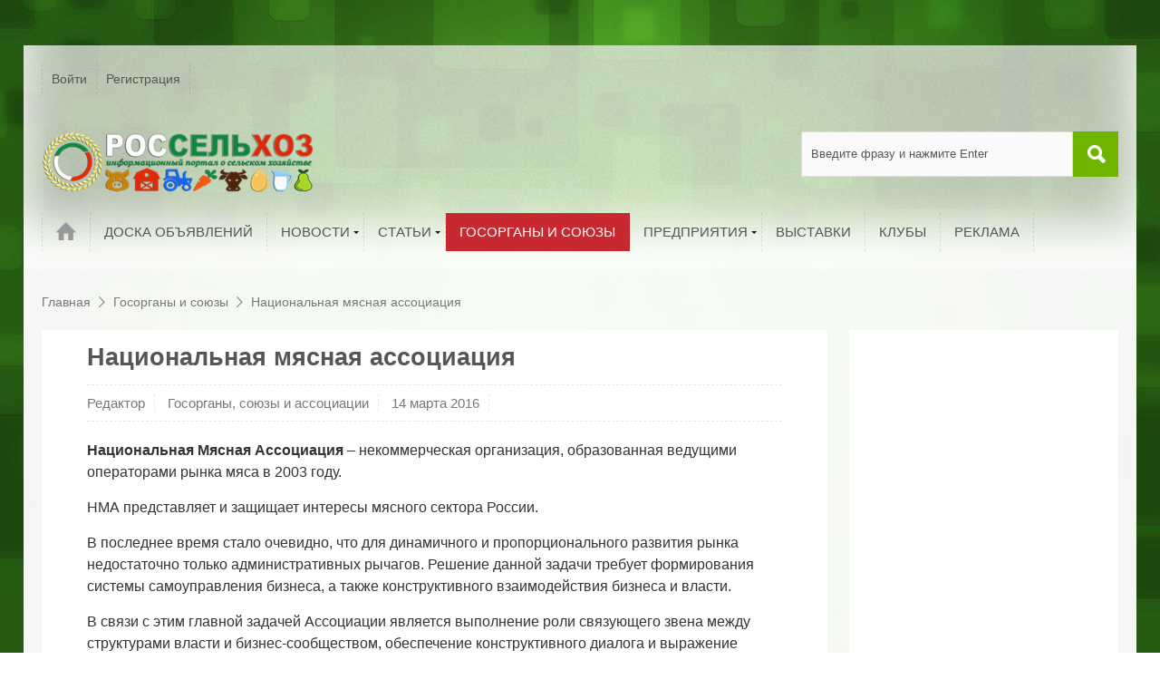

--- FILE ---
content_type: text/html; charset=utf-8
request_url: https://xn--e1aelkciia2b7d.xn--p1ai/gosorgany/nacionalnaja-mjasnaja-associacija.html
body_size: 12845
content:
<!DOCTYPE HTML PUBLIC "-//W3C//DTD HTML 4.01 Transitional//EN" "http://www.w3.org/TR/html4/loose.dtd">
<html>
<head>
    


<script async src="https://pagead2.googlesyndication.com/pagead/js/adsbygoogle.js?client=ca-pub-4766766948413850"
     crossorigin="anonymous"></script>
<!-- Yandex.Metrika counter -->
<script type="text/javascript" >
   (function(m,e,t,r,i,k,a){m[i]=m[i]||function(){(m[i].a=m[i].a||[]).push(arguments)};
   m[i].l=1*new Date();k=e.createElement(t),a=e.getElementsByTagName(t)[0],k.async=1,k.src=r,a.parentNode.insertBefore(k,a)})
   (window, document, "script", "https://mc.yandex.ru/metrika/tag.js", "ym");

   ym(41598354, "init", {
        clickmap:true,
        trackLinks:true,
        accurateTrackBounce:true,
        webvisor:true
   });
</script>
<noscript><div><img src="https://mc.yandex.ru/watch/41598354" style="position:absolute; left:-9999px;" alt="" /></div></noscript>
<!-- /Yandex.Metrika counter -->
<script>
  (function(i,s,o,g,r,a,m){i['GoogleAnalyticsObject']=r;i[r]=i[r]||function(){
  (i[r].q=i[r].q||[]).push(arguments)},i[r].l=1*new Date();a=s.createElement(o),
  m=s.getElementsByTagName(o)[0];a.async=1;a.src=g;m.parentNode.insertBefore(a,m)
  })(window,document,'script','https://www.google-analytics.com/analytics.js','ga');

  ga('create', 'UA-38616797-1', 'auto');
  ga('send', 'pageview');

</script>
<!-- Rating@Mail.ru counter -->
<script type="text/javascript">
var _tmr = _tmr || [];
_tmr.push({id: "2415861", type: "pageView", start: (new Date()).getTime()});
(function (d, w) {
   var ts = d.createElement("script"); ts.type = "text/javascript"; ts.async = true;
   ts.src = (d.location.protocol == "https:" ? "https:" : "http:") + "//top-fwz1.mail.ru/js/code.js";
   var f = function () {var s = d.getElementsByTagName("script")[0]; s.parentNode.insertBefore(ts, s);};
   if (w.opera == "[object Opera]") { d.addEventListener("DOMContentLoaded", f, false); } else { f(); }
})(document, window);
</script><noscript><div style="position:absolute;left:-10000px;">
<img src="//top-fwz1.mail.ru/counter?id=2415861;js=na" style="border:0;" height="1" width="1" alt="Рейтинг@Mail.ru" />
</div></noscript>
<!-- //Rating@Mail.ru counter -->
	  <!--LiveInternet counter--><script type="text/javascript"><!--
new Image().src = "//counter.yadro.ru/hit?r"+
escape(document.referrer)+((typeof(screen)=="undefined")?"":
";s"+screen.width+"*"+screen.height+"*"+(screen.colorDepth?
screen.colorDepth:screen.pixelDepth))+";u"+escape(document.URL)+
";h"+escape(document.title.substring(0,80))+
";"+Math.random();//--></script><!--/LiveInternet-->
<title>Национальная мясная ассоциация - деятельность, контакты, адрес</title>
<meta name="keywords" content="Национальная мясная ассоциация, деятельность, контакты, адрес" />
<meta name="description" content="Национальная мясная ассоциация - деятельность, контакты, адрес" />
<script type="text/javascript" src="/includes/jquery/jquery.js"></script>
<script type="text/javascript" src="/core/js/common.js"></script>
<script type="text/javascript" src="/includes/jquery/colorbox/jquery.colorbox.js"></script>
<link href="/includes/jquery/colorbox/colorbox.css" rel="stylesheet" type="text/css" />
<script type="text/javascript" src="/includes/jquery/colorbox/init_colorbox.js"></script>
<script type="text/javascript">var TEMPLATE = "ultimate";</script>
<script type="text/javascript">var LANG_CBOX_IMAGE = 'Фото'; var LANG_CBOX_FROM = 'из'; var LANG_CBOX_PREVIOUS = 'Предыдущее'; var LANG_CBOX_NEXT = 'Следующее'; var LANG_CBOX_CLOSE = 'Закрыть'; var LANG_CBOX_XHR_ERROR = 'Не удалось загрузить контент.'; var LANG_CBOX_IMG_ERROR = 'Не удалось загрузить фото.'; var LANG_CBOX_SLIDESHOWSTOP = 'Остановить слайдшоу'; var LANG_CBOX_SLIDESHOWSTART = 'Запустить слайдшоу'; var LANG_SEND = 'Отправить'; var LANG_CONTINUE = 'Продолжить'; var LANG_CLOSE = 'Закрыть'; var LANG_SAVE = 'Сохранить'; var LANG_CANCEL = 'Отмена'; var LANG_ATTENTION = 'Внимание'; var LANG_CONFIRM = 'Подтверждение действия'; var LANG_LOADING = 'Загрузка'; var LANG_ERROR = 'Ошибка'; var LANG_ADD = 'Добавить'; var LANG_SELECT_CITY = 'Выберите город'; var LANG_SELECT = 'Выбрать'; </script>
<meta http-equiv="Content-Type" content="text/html; charset=utf-8"/>
<meta http-equiv="X-UA-Compatible" content="IE=edge" />
<meta name="viewport" content="width=device-width, initial-scale=1.0, maximum-scale=1.0, user-scalable=no">
<script src="/templates/ultimate/js/secondary.js" type="text/javascript"></script>
<script src="/templates/ultimate/js/jquery.easing.1.3.min.js"></script>
<link href="/templates/ultimate/css/reset.css" rel="stylesheet" type="text/css" />
<link href="/templates/ultimate/css/text.css" rel="stylesheet" type="text/css" />
<link href="/templates/ultimate/css/template.css" rel="stylesheet" type="text/css" /> 
<link href="/templates/ultimate/css/styles.css" rel="stylesheet" type="text/css" />
<link href="/templates/ultimate/css/color_5.css" rel="stylesheet" type="text/css">	
<link href="/templates/ultimate/css/media.css" rel="stylesheet" type="text/css">
	
<!--[if lt IE 9]>
	<link type='text/css' href='/templates/ultimate/css/cfie.css' rel='stylesheet' />
<![endif]-->
	

	<style type='text/css'>
		/*common styles*/
		#main_column_wrap{width: 100%;float: left;}
		#main_column00{width:100%;}
		#content_box{width:100%;clear:both;}
		#content_bg{float:left;width:100%;}
		#content_s0{width: 100%;}
		#content_s1{margin-right:27%;}
		#sidebar_col{float:left;width:25%;padding-left:2%;margin-left:-27%;}
		#right_column{float:left;width:25%;}
		#left_column{float:left;width:25%;}
        /*content-left-right*/ 
		#main_column10{margin-right:27%;}
		#main_column11{margin:0 54% 0 0;}
		#main_column01{margin-right:27%;}
		#left_column{padding-left:2%;margin-left:-27%;}
		#right_column{padding-left:2%;margin-left:-27%;}
		.r1l1 #left_column{margin-left:-54%;}
		@media screen and (max-width:980px){
		#top_page_padding{height:30px !important;}	
		#main_column_wrap{width: 100%;float: none;}
		#main_column10{padding:0 !important;margin:0 !important;}
		#main_column11{padding:0 !important;margin:0 !important;}
		#main_column01{padding:0 !important;margin:0 !important;}
		.r1l1 #left_column{width:48.8%;padding:0 !important;margin:0 !important;}
		.r1l1 #right_column{width:48.8%;padding:0 !important;margin:0 !important;}
		.r1l1 #main_column_wrap{float:none;margin-left:0 !important;}
		.r0l1 #left_column{float:none;width:100%;padding:0 !important;margin:0 !important;}
		.r1l0 #right_column{float:none;width:100%;padding:0 !important;margin:0 !important;}
		.r1l1 #left_column{float:left;}
		.r1l1 #right_column{float:right;}
		}
		@media screen and (max-width:560px){
		#content_bg{float:none;}
		#content_s1{margin-right:0 !important;}
		#sidebar_col{float:none;width:100%;margin-left:0!important;padding-left:0 !important;}
		#right_column{float:none;width:100% !important;}
		#left_column{float:none;width:100% !important;}
		.r1l1 #left_column{margin:0 !important;float:none;}
		.r1l1 #right_column{margin:0 !important;}
		.r1l1 #main_column_wrap{float:none;margin:0 !important;} 	
		}

		.action_movie_img img,#album-nav li a img,.music_artist_img .collection_cover,.music_artist_img .genre-image,.cover_img,.sort_list li .thumb img,.sort li .thumb img,.com_user_avatar img,.user_avatar img,.usr_img_small,.bd_item_img img,.bd_item_full .bd_image_box img,.uc_detailimg img,.uc_list_img img,.photo_gallery_img img,.photo_album_img img,.contentlist .con_image img,.mod_latest_blog_img img,.mod_latest_image img,.mod_bestphoto_item a.photo_thumb img,.mod_uc_img img{transform:scale(1);transition:transform .3s ease-out;}
		.action_movie_img:hover img,#album-nav li a:hover img,.music_artist_img:hover .collection_cover,.music_artist_img:hover .genre-image,.cover_img:hover,.sort_list li .thumb:hover img,.sort li .thumb:hover img,.com_user_avatar img:hover,.user_avatar img:hover,.usr_img_small:hover,.bd_item_img img:hover,.bd_item_full .bd_image_box img:hover,.uc_detailimg img:hover,.uc_list_img img:hover,.photo_gallery_img img:hover,.photo_album_img img:hover,.contentlist .con_image img:hover,.mod_latest_blog_img img:hover,.mod_latest_image img:hover,.mod_bestphoto_item a.photo_thumb img:hover,.mod_uc_img img:hover{transform:scale(1.1);transition:transform .3s ease-out;}
	
		.inner_wrap{width:96%;min-width:320px;max-width:1280px;}
		body{min-width:320px !important;}
		
		.column_wrap{border-left-style:none;border-right-style:none;border-left-width:0px;border-right-width:0px;}
	</style>

	<style type='text/css'>
		/*main color*/ #popup_title, #note_title,.video_menu h3,.sort li h2 a:hover,a,.loginline label:after,.passline label:after,.con_title a:hover{color:#c82830;}
		/*main background*/ .play_buttoms,.jp-play-bar,#show_more_block,#search_block .audio_action div:hover,.icn-subskr:hover,.icn-unsubskr:hover,#scroll_news_box .breaknews,.moduletitle p,#columns ul.menu li.level1.parent_l1>span.m_marker:hover,#columns ul.menu li.level1>a:hover,#columns ul.menu li.level2:hover>a>span>i,#columns ul.menu li.level3>a:hover,#main_menu ul.menu li.level1.selected,#main_menu ul.menu li.active,#main_menu ul.menu li:hover,#main_menu ul.menu div,#top_menu ul.menu li.level1:hover>a,#top_menu ul.menu li.level1.selected>a,#top_menu ul.menu div,#top_menu .open_mobile_nav.active,#top_menu ul.mobile_nav,ul.mobile_nav li.level2:hover,ul.mobile_nav li.level2.selected,ul.mobile_nav li.level2.active,ul.mobile_nav li.level3{background-color:#c82830;}.owl-theme .owl-controls .owl-page span.owl-numbers,.owl-theme .owl-controls .owl-buttons div,.blog_type_link.active,.ui-tabs-active .blog_type_link,#tabber  div#tabber_switcher a.tabber_title.active,ul.mobile_nav li.level2.parent_l2>span.m_marker:hover{background-color:#c82830 !important;}
		/*main border-color*/ #tabber_switcher,.blog_type_menu,input[type='text']:focus,input#pass_field:focus,input[type='password']:focus,.text-input:focus,select:focus,.ajax_autogrowarea:focus,textarea:focus,#mod_usr_search_form input[type='text']:focus,#query:focus,select[name='look']:focus,select[name='from_pubdate']:focus,select[name='gender']:focus,.usr_bb_button:hover{border-color:#c82830;}.moduletitle,.blog_type_menu,.forums_table .con_heading{border-bottom-color:#c82830;}.bb_tag_spoiler{border-left-color:#c82830;}
		/*secondary color*/ .track_list .audio_action>div:hover,.artist_track_list .audio_action>div:hover,.genre-link span,.genres_counts i,a:hover,.mod_poll_title,.mod_faq_list .faq_line a:hover,#mod_user_stats div.stat_block div.title,.action_entry .is_new,#note_title{color:#6fb500;}.usr_photos_notice a{color:#6fb500 !important;}
		/*secondary background*/ #audio_tabs div:hover,#search_panel div:hover,.mini_play:hover,.current .mini_play,.play_buttoms:hover,.jp-repeat-off,.jp-unmute,.jp-shuffle-off,.user_player .jp-progress,.artist-images .qq-upload-button:hover,.play_track:hover,.current .play_track,.genre-link:hover span,#show_more_block:hover,#search_block .audio_action div,.playlist-videos-list>li.currently-playing,.nav_movie:hover,#video_menu_sv.active,#video_menu_sv:hover,.icn-subskr,.icn-unsubskr,#b-panel .moduletitle.pointed:hover p,#columns ul.menu li.level1.active>a,#columns ul.menu li>a>span>i,#columns ul.menu li.level2>a:hover,#columns ul.menu li.level2.active>span.m_marker,#columns ul.menu li.level3,#main_menu ul.menu li li:hover,#main_menu ul.menu li li.selected,#top_menu ul.menu li li.level2:hover,#top_menu ul.menu li li.level2.selected,#top_menu ul.menu li li.level3:hover,#top_menu ul.menu li li.level3.selected,ul.mobile_nav li.level1:hover,#top_menu ul.mobile_nav li.level1:hover,#top_menu ul.mobile_nav li.level1.selected,#top_menu ul.mobile_nav li.level1.active,ul.mobile_nav div,ul.mobile_nav li.level3:hover,ul.mobile_nav li.level3.selected,.mod_poll_gauge,.mod_file_title,.component .actions_list h3,div.usr_profile_menu a:hover,.usr_bb_button:hover{background-color:#6fb500;}.current,.owl h3:hover,.blog_type_link:hover,#tabber  div#tabber_switcher a.tabber_title:hover,#columns ul.menu li.level2.parent_l2>span.m_marker:hover,#main_menu ul.menu li li:hover a,#main_menu ul.menu li li.selected a,#main_menu ul.menu ul ul li:hover a,#main_menu ul.menu ul ul li.selected a,#top_menu ul.mobile_nav li.level1.parent_l1>span.m_marker:hover{background-color:#6fb500 !important;}
		/*secondary border-color*/ .mini_play,.play_track,.genre-link span,.bb_tag_code,.bb_quote{border-color:#6fb500;}
		/*buttons*/ input[type='button'],input[type='submit'],.login_btn,.backlink,#shop_toollink_div a,.button,.city_link,#go_search,#scroll_news_box a.dt_newsscroll_info_more,#wrap_bg .style17.dt_newsslider .dt_newsslider_next:before,#wrap_bg .style17.dt_newsslider .dt_newsslider_prev:before,.uc_price,.cmm_links a,.add_to_cart_link,#shop_ac_item_link,#b-panel_full,#on_top{background-color:#6fb500;border-color:#6fb500;}
		/*buttons hover*/ input[type='button']:hover,input[type='submit']:hover,.login_btn,.backlink:hover,#shop_toollink_div a:hover,.button:hover,.city_link:hover,#go_search:hover,#scroll_news_box a.dt_newsscroll_info_more:hover,#wrap_bg .style17.dt_newsslider .dt_newsslider_next:hover:before,#wrap_bg .style17.dt_newsslider .dt_newsslider_prev:hover:before,a.uc_alpha_link:hover,a.tag:hover,.cmm_links a:hover,.add_to_cart_link:hover,#shop_ac_item_link:hover,#b-panel_full:hover,#on_top:hover{background-color:#c82830;border-color:#c82830;}
	</style>
</head>
<body>
<script data-ad-client="ca-pub-2826943444893297" async src="https://pagead2.googlesyndication.com/pagead/js/adsbygoogle.js"></script>
		<div id="wrap_100" class="style5">
	<div id="top_page_padding" style="height:10px;"></div>
	
		<div id="header_line">
									<div id="banner1" class="inner_wrap"><div class="simple">
    <p></p>
</div></div>
							<!--Header-->
				<div id="header_box"  class="inner_wrap pb20">
					<div id="header" >
						<div id="top_menu_box">
							<div id="top_menu">
																								<div class="simple">
    <ul id="authmenu" class="menu">

    
    
        
        

        
        
            <li class="level1 login ">

                <a href="/login" target="_self"  title="Войти">

                    <span>

                        
                        Войти

                    </span>

                </a>

        
    
        </li>
        

        
        
            <li class="level1 register ">

                <a href="/registration" target="_self"  title="Регистрация">

                    <span>

                        
                        Регистрация

                    </span>

                </a>

        
    
    
        </li>

    
</ul>
</div>																<div class="clear"></div>
							</div>
						</div>
						<div id="top_search">
							<div id="logo">
								<a class="logo" href="/" title="Сельское хозяйство и АПК - информационный портал"><img alt="Сельское хозяйство и АПК - информационный портал" src="/templates/ultimate/images/logo.png" /></a>
							</div>
							<form action="/search" method="GET">
								<input type="hidden" name="view" value="search" />
								<span name="gosearch" class="gosearch button"></span>
								<input type="text" name="query"	class="search_field" value="Введите фразу и нажмите Enter" onClick="this.value=''" onFocusOut="if(this.value==''){this.value='Введите фразу и нажмите Enter';}" />
							</form>
						</div>
						<div class="clear"></div>
												<div id="main_menu_box">
							<div id="main_menu">
								<a href="/" id="minilogo"><img alt="Сельское хозяйство и АПК - информационный портал" src="/templates/ultimate/images/mlogo.png" /></a>
								<div class="module">
    	<div class="modulebody"><ul id="mainmenu" class="menu">

    
        <li class="level1">

            <a href="/" ><span class="home">Главная</span></a>

        </li>

    
    
        
        

        
        
            <li class="level1  ">

                <a href="/board" target="_self"  title="Доска объявлений">

                    <span>

                        
                        Доска объявлений

                    </span>

                </a>

        
    
        </li>
        

        
        
            <li class="level1  ">

                <a href="/novosti" target="_self"  title="Новости">

                    <span>

                        <i class="novosti.png"></i>
                        Новости

                    </span>

                </a>

        
    
        
        

        
        <ul>
            <li class="level2  ">

                <a href="/novosti/novosti-apk" target="_self"  title="Сельское хозяйство России">

                    <span>

                        
                        Сельское хозяйство России

                    </span>

                </a>

        
    
        </li>
        

        
        
            <li class="level2  ">

                <a href="/novosti/mirovaja-analitika" target="_self"  title="Мировые новости">

                    <span>

                        
                        Мировые новости

                    </span>

                </a>

        
    
        </li>
        

        
        
            <li class="level2  ">

                <a href="/novosti/novosti-kompanii" target="_self"  title="Новости компаний">

                    <span>

                        
                        Новости компаний

                    </span>

                </a>

        
    
        </li>
        

        
        
            <li class="level2  ">

                <a href="/novosti/obzory-rynkov" target="_self"  title="Обзоры рынков">

                    <span>

                        
                        Обзоры рынков

                    </span>

                </a>

        
    
        
        

        
            </li></ul></li>

        
        
            <li class="level1  ">

                <a href="/stati" target="_self"  title="Статьи">

                    <span>

                        <i class="stati.png"></i>
                        Статьи

                    </span>

                </a>

        
    
        
        

        
        <ul>
            <li class="level2  ">

                <a href="/stati/rastenievodstvo" target="_self"  title="Растениеводство">

                    <span>

                        
                        Растениеводство

                    </span>

                </a>

        
    
        </li>
        

        
        
            <li class="level2  ">

                <a href="/stati/zhivotnovodstvo" target="_self"  title="Животноводство">

                    <span>

                        
                        Животноводство

                    </span>

                </a>

        
    
        </li>
        

        
        
            <li class="level2  ">

                <a href="/stati/pticevodstvo" target="_self"  title="Птицеводство">

                    <span>

                        
                        Птицеводство

                    </span>

                </a>

        
    
        </li>
        

        
        
            <li class="level2  ">

                <a href="/stati/pchelovodstvo" target="_self"  title="Пчеловодство">

                    <span>

                        
                        Пчеловодство

                    </span>

                </a>

        
    
        </li>
        

        
        
            <li class="level2  ">

                <a href="/stati/ribovodstvo" target="_self"  title="Рыбоводство">

                    <span>

                        
                        Рыбоводство

                    </span>

                </a>

        
    
        </li>
        

        
        
            <li class="level2  ">

                <a href="/stati/gribovodstvo" target="_self"  title="Грибоводство">

                    <span>

                        
                        Грибоводство

                    </span>

                </a>

        
    
        </li>
        

        
        
            <li class="level2  ">

                <a href="/stati/nauka-i-tehnika" target="_self"  title="Наука и техника">

                    <span>

                        
                        Наука и техника

                    </span>

                </a>

        
    
        </li>
        

        
        
            <li class="level2  ">

                <a href="/stati/zagorodnoe-stroitelstvo" target="_self"  title="Строительство">

                    <span>

                        
                        Строительство

                    </span>

                </a>

        
    
        </li>
        

        
        
            <li class="level2  ">

                <a href="/stati/poleznaja-informacija" target="_self"  title="Полезная информация">

                    <span>

                        
                        Полезная информация

                    </span>

                </a>

        
    
        </li>
        

        
        
            <li class="level2  ">

                <a href="/stati/interesnye-fakty" target="_self"  title="Интересные факты">

                    <span>

                        
                        Интересные факты

                    </span>

                </a>

        
    
        </li>
        

        
        
            <li class="level2  ">

                <a href="/stati/polza-produktov" target="_self"  title="Продукты питания">

                    <span>

                        
                        Продукты питания

                    </span>

                </a>

        
    
        
        

        
            </li></ul></li>

        
        
            <li class="level1  selected">

                <a href="/gosorgany" target="_self" class="selected" title="Госорганы и союзы">

                    <span>

                        <i class="gos.png"></i>
                        Госорганы и союзы

                    </span>

                </a>

        
    
        </li>
        

        
        
            <li class="level1  ">

                <a href="/selskohozyajstvennye-predpriyatiya.html" target="_self"  title="Предприятия">

                    <span>

                        <i class="predpriyatiya.png"></i>
                        Предприятия

                    </span>

                </a>

        
    
        
        

        
        <ul>
            <li class="level2  ">

                <a href="/catalog-registration.html" target="_self"  title="Добавить организацию">

                    <span>

                        
                        Добавить организацию

                    </span>

                </a>

        
    
        
        

        
            </li></ul></li>

        
        
            <li class="level1  ">

                <a href="/selskohozyajstvennie-vystavki" target="_self"  title="Выставки">

                    <span>

                        <i class="eye.png"></i>
                        Выставки

                    </span>

                </a>

        
    
        </li>
        

        
        
            <li class="level1  ">

                <a href="/clubs" target="_self"  title="Клубы">

                    <span>

                        <i class="group.png"></i>
                        Клубы

                    </span>

                </a>

        
    
        </li>
        

        
        
            <li class="level1  ">

                <a href="http://россельхоз.рф/reklama.pdf" target="_self"  title="Реклама">

                    <span>

                        
                        Реклама

                    </span>

                </a>

        
    
    
        </li>

    
</ul><div class="clear"></div></div>
</div>
								<div class="clear"></div>
							</div>
						</div>
											</div>
				</div>
							<!--end header-->
		</div>
		<div id="wrap_bg" class="inner_wrap">
			<div id="wrap_box">

							<!--main columns-->
		
									
				
				<ul class="pathway" itemscope itemtype="https://schema.org/BreadcrumbList">
    	<li itemprop="itemListElement" itemscope itemtype="https://schema.org/ListItem">
                    <a href="/" class="pathwaylink separator" itemprop="item">
				<span itemprop="name">Главная</span>
				<meta itemprop="position" content="1" />
			</a>
        	</li>
    	<li itemprop="itemListElement" itemscope itemtype="https://schema.org/ListItem">
                    <a href="/gosorgany" class="pathwaylink separator" itemprop="item">
				<span itemprop="name">Госорганы и союзы</span>
				<meta itemprop="position" content="2" />
			</a>
        	</li>
    	<li itemprop="itemListElement" itemscope itemtype="https://schema.org/ListItem">
                    <a href="/gosorgany/nacionalnaja-mjasnaja-associacija.html" class="pathwaylink " itemprop="item">
				<span itemprop="name">Национальная мясная ассоциация</span>
				<meta itemprop="position" content="3" />
			</a>
        	</li>
    </ul>
			
				<div id="columns" class="r0l0">
					<div id="main_column_wrap">
										
						<div id="main_column00" class="main_column">
						
							<div class="column_wrap">
							
														
							<!--Content-->
								<div id="content_box">
									<div id="content_bg">
										<div id="content_s1">
											<div id="content_c_wrap">
																														<div class="line">
													<div id="content_wrap">
																													<div class="component">
																 
<div class="article_box" itemscope itemtype="http://schema.org/Article">
<meta itemscope itemprop="mainEntityOfPage" itemType="https://schema.org/WebPage" itemid="gosorgany/nacionalnaja-mjasnaja-associacija" content="Национальная мясная ассоциация"/>
<div itemprop="publisher" itemscope itemtype="https://schema.org/Organization">
    <div itemprop="logo" itemscope itemtype="https://schema.org/ImageObject">
        <img itemprop="url image" src="/templates/ultimate/images/logo.png" style="display:none;"/>
        <meta itemprop="width" content="230">
        <meta itemprop="height" content="60">
    </div>
    <meta itemprop="name" content="Редактор">
</div>
<meta itemprop="genre" content="Госорганы, союзы и ассоциации">
    <div class="con_title"><h1 itemprop="headline">Национальная мясная ассоциация</h1></div>

<div class="con_info">
	<span class="con_pubdate" itemprop="author" itemscope itemtype="http://schema.org/Person">
		<a href="/users/fartry" itemprop="name">Редактор</a>
	</span>
	<span class="con_pubdate">
		<a href="/gosorgany" title="Госорганы, союзы и ассоциации">Госорганы, союзы и ассоциации</a>
	</span>
	<span class="con_pubdate" itemprop="datePublished" content="2026-02-01">
		14 марта 2016	</span>
	<meta itemprop="dateModified" content="2026-02-01"/>
</div>



<div class="con_text leftimg" itemprop="articleBody">
    <p><strong>Национальная Мясная Ассоциация</strong> &ndash; некоммерческая организация, образованная ведущими операторами рынка мяса в 2003 году.</p>

<p>НМА представляет и защищает интересы мясного сектора России.</p>

<p>В последнее время стало очевидно, что для динамичного и пропорционального развития рынка недостаточно только административных рычагов. Решение данной задачи требует формирования системы самоуправления бизнеса, а также конструктивного взаимодействия бизнеса и власти.</p>

<p>В связи с этим главной задачей Ассоциации является выполнение роли связующего звена между структурами власти и бизнес-сообществом, обеспечение конструктивного диалога и выражение совокупного мнения компаний &ndash; представителей отрасли по актуальным вопросам экономического развития страны.</p>

<p>В начале 2003 года Правительство Российской Федерации путем введения квотирования на импорт мяса ограничило его поставки в Россию.</p>

<p>Эта мера была продиктована стремлением защитить отечественных производителей от конкуренции с импортным сырьем, обеспечить рентабельность птицеводства и животноводства, стимулировать рост и развитие внутреннего производства мяса, привлечь инвестиции в эту отрасль.</p>

<p>Стратегическая цель этой меры &ndash; обеспечение продовольственной безопасности страны.<br />
Квотирование наряду с другими способами поддержки агропродовольственного сектора России является эффективным, но достаточно сложным механизмом внешнеторгового регулирования, требующим профессиональных знаний и опыта в этой области.</p>

<p>Эффективность применения квотирования, а также своевременное устранение возможных ошибок в процессе его реализации, напрямую зависит от степени взаимодействия государства с участниками рынка мяса в лице профессиональных ассоциаций и союзов.<br />
Поэтому в марте 2003 года в Москве состоялась встреча крупнейших компаний- операторов мясного рынка с целью выработки единой позиции и согласования предложений по вопросам квотирования импорта мяса в Россию.<br />
Итогом этой встречи стало создание некоммерческой организации &ndash; Национальной ассоциации поставщиков, производителей и потребителей мяса и мясопродуктов.</p>

<p>НМА является членом Европейского Союза по торговле живым скотом и мясом (UECBV)<br />
Членство в Европейском Мясном Союзе позволяет НМА получать информацию о состоянии европейского мясного рынка, основных тенденциях и динамике развития европейской мясной отрасли, статистическую информацию о поголовье животных, производстве и потреблении мяса в ЕС и других странах, ветеринарной ситуации, ценах на мясное сырье, развитии торговых отношений с новыми членами ЕС, изменениях в торговом законодательстве Европейского Союза.</p>

<h3>Контакты</h3>

<p><strong>Юшин Сергей Евгеньевич</strong> -&nbsp;Руководитель исполнительного комитета</p>

<p><strong>Синельников Максим Вячеславович</strong> -&nbsp;Заместитель руководителя</p>

<p>&nbsp;</p>

<p>(495) 912-01-55<br />
(495) 912-69-45</p>

<p>natmeat@yandex.ru&nbsp;</p>

<p><a href="http://www.natmeat.ru">Официальный сайт Национальной мясной ассоциации</a></p>

<h3>Адрес&nbsp;</h3>

<p>Фактический: 115172, Москва, ул. Гончарная, д. 27/6, офис 24<br />
Юридический: 117105, Москва, Варшавское ш., д. 35, корп.3<br />
&nbsp;</p>
<script type="text/javascript" charset="utf-8" src="https://api-maps.yandex.ru/services/constructor/1.0/js/?sid=XFPKxI4oP_oCVmpRe9SmVO8k-Dxpz0vm&width=100%&height=400&lang=ru_RU&sourceType=constructor"></script>
</div>


</div>


		<div style="float:right">
				<noindex>
				<script src="//yastatic.net/es5-shims/0.0.2/es5-shims.min.js"></script>
<script src="//yastatic.net/share2/share.js"></script>
<div class="ya-share2" data-services="vkontakte,facebook,odnoklassniki,gplus,twitter,lj" data-counter=""></div>
				</noindex>
		</div>


																 <div class="clear"></div>
															</div>
																											</div>
												</div>
																							</div>
										</div>
									</div>
																			<div id="sidebar_col">
											<div id="sidebar_col_box"><div class="column_wrap"><div class="module">
    	<div class="modulebody"><script async src="//pagead2.googlesyndication.com/pagead/js/adsbygoogle.js"></script>
<!-- Adsense Board -->
<ins class="adsbygoogle"
     style="display:inline-block;width:240px;height:400px"
     data-ad-client="ca-pub-2826943444893297"
     data-ad-slot="1103195365"></ins>
<script>
(adsbygoogle = window.adsbygoogle || []).push({});
</script><div class="clear"></div></div>
</div>
</div></div>
										</div>	
									
								</div>
								<div class="clear"></div>
							<!--end Content-->
							</div>
						</div>
					</div>
					
								
										
										
					<!--end right column-->
					
					<div class="clear"></div>
					
									
				</div>	
				
			<!--end main columns-->
			
			</div>
			
							<div id="bottom">
					<div class="module">
            <div class="moduletitle">
            			<p>Правила пользования ресурсом</p>
        </div>
    	<div class="modulebody"><ul class="menu">
	<li><span style="font-size: smaller;">Администрация ресурса не отвечает за достоверность информации, опубликованной в объявлениях и других материалах пользователей.</span></li>
	<li><span style="font-size: smaller;">Копирование материалов сайта допускается только при условии публикации активной ссылки на сайт Россельхоз.рф.</span></li>
	<li><span style="font-size: smaller;">Россельхоз.рф не является государственной организацией.</span></li>
	<li><span style="font-size: smaller;">Администрация сайта оставляет за собой право удаления любых документов, сообщений и тем&nbsp;без объяснения причин.</span></li>
	<li><a href="http://россельхоз.рф/soglashenie.html"><span style="font-size: smaller;"><u>Пользовательское соглашение и политика конфиденциальности</u></span></a></li>
</ul><div class="clear"></div></div>
</div>
<div class="module">
            <div class="moduletitle">
            			<p>Россельхоз в Одноклассниках</p>
        </div>
    	<div class="modulebody"><div id="ok_group_widget"><script>
!function (d, id, did, st) {
  var js = d.createElement("script");
  js.src = "https://connect.ok.ru/connect.js";
  js.onload = js.onreadystatechange = function () {
  if (!this.readyState || this.readyState == "loaded" || this.readyState == "complete") {
    if (!this.executed) {
      this.executed = true;
      setTimeout(function () {
        OK.CONNECT.insertGroupWidget(id,did,st);
      }, 0);
    }
  }}
  d.documentElement.appendChild(js);
}(document,"ok_group_widget","54125922222123",'{"width":250,"height":220}');
</script></div><div class="clear"></div></div>
</div>
<div class="module">
            <div class="moduletitle">
            			<p>Россельхоз Вконтакте</p>
        </div>
    	<div class="modulebody"><script type="text/javascript" src="//vk.com/js/api/openapi.js?140"></script><!-- VK Widget -->
<div id="vk_groups">&nbsp;</div>
<script type="text/javascript">
VK.Widgets.Group("vk_groups", {mode: 3, width: "285", color3: '1C6F14'}, 44459028);
</script><div class="clear"></div></div>
</div>
<div class="module">
            <div class="moduletitle">
            			<p>Реклама</p>
        </div>
    	<div class="modulebody"><p style="text-align: center;"><a href="/reklama.pdf"><img alt="Реклама на Россельхоз" src="/upload/wysiwyg/5d8e04082303e672ff4a8f18bed287e8.jpg" style="width: 250px; height: 220px;" /></a></p><div class="clear"></div></div>
</div>
					<div class="clear"></div>
				</div>
						
			<!--Footer-->
			
			<div id="footer_box" style="margin-bottom: 10px;">
				<div id="footer">
					<div id="footer_wrap">
						<div id="footer_module_box">
							<div id="footer_module_box_wrap">
															</div>
							<div class="clear"></div>
													</div>
						<div id="counter">
							<div id="banner4">
																						</div>
							<div id="footer_copyright">
								<div id="copyright"><a href="/">Сельское хозяйство и АПК - информационный портал</a>
								<br>&copy; 2026 Все права защищены!</div>
															</div>
						</div>
					</div>
				</div>
				<div class="clear"></div>
			</div>
			<!--LiveInternet logo--><a href="//www.liveinternet.ru/click"
target="_blank"><img src="//counter.yadro.ru/logo?44.14"
title="LiveInternet"
alt="" border="0" width="31" height="31"/></a><!--/LiveInternet-->
<a href="https://webmaster.yandex.ru/sqi?host=россельхоз.рф"><img width="88" height="31" alt="" border="0" src="https://yandex.ru/cycounter?%D1%80%D0%BE%D1%81%D1%81%D0%B5%D0%BB%D1%8C%D1%85%D0%BE%D0%B7.%D1%80%D1%84&theme=light&lang=ru"/></a>
<!--// Rating::top.agroserver.ru counter-->
			<!--end Footer-->
		</div>
	</div>
			
		
	<script  type='text/javascript'>
		function mobile_dev_detect(){
			//modile_detect
			var client_w = client_w=document.body.clientWidth;
			var client_px =	window.devicePixelRatio;
			var doc_w = $(document).width();
			mobile_detect = false;
			if( /Android|webOS|iPhone|iPad|iPod|BlackBerry/i.test(navigator.userAgent) ) {
				mobile_detect = true;
				if(client_px==1 & client_w>980){
					viewport = document.querySelector("meta[name=viewport]");
					viewport.setAttribute('content', 'width=980, user-scalable=no');
					doc_w = $(document).width();
				}
			}else if(client_w<980){
				mobile_detect = true;
			}
		}
		
		$(document).ready(function(){
		//main_menu
		//level1
		$('#main_menu ul.menu,#top_menu ul.menu').children('li:has(ul)').addClass('parent_l1');
		$('#main_menu li.parent_l1,#top_menu li.parent_l1').children('ul').wrap('<div></div>');
		$('#main_menu li.parent_l1,#top_menu li.parent_l1').mouseenter(function() {
			var list_h = $(this).children('div').children('ul').outerHeight(true);
			var levWidth = $(this).children('div').outerWidth(true);
			var rightOfs =  $(this).children('div').offset();
			var rightOfs = parseInt((rightOfs.left)) + levWidth;
			var winWidth = $(window).width();
			var dimm = winWidth - rightOfs;
			if ( dimm < 0){
				$(this).children('div').stop().css({'left':'auto','right':0}).animate({'height': list_h}, 500,  'easeOutCirc',  show_child);
			}else{
				$(this).children('div').stop().css('left',0).animate({'height': list_h}, 500, 'easeOutCirc', show_child);
			}
		}).mouseleave(function() {
			$(this).children('div').stop().css('overflow', 'hidden').animate({'height': 0},250, hide_child);
		});
		
		function show_child(item){
			$(this).css('overflow', 'visible');
		}
		function hide_child(item){
			$(this).css({'left':0,'right':'auto','overflow': 'hidden'});
		}
		
		//level2_and_more
		$('#main_menu ul.menu li ul,#top_menu ul.menu li ul').children('li:has(ul)').addClass('parent_l2');
		$('#main_menu ul.menu li.parent_l2,#top_menu ul.menu li.parent_l2').children('ul').wrap('<div></div>');
		$('#main_menu ul.menu li.parent_l2,#top_menu ul.menu li.parent_l2').mouseenter(function() {
			var list_h = $(this).children('div').children('ul').outerHeight(true);
			var list_w = $(this).children('div').children('ul').outerWidth(true);
			var list_s = $(this).outerWidth(true);
			$(this).children('div').css({'left':list_w,'height':list_h});
			var levWidth = $(this).children('div').children('ul').outerWidth(true);
			var rightOfs =  $(this).children('div').offset();
			var rightOfs = parseInt((rightOfs.left)) + levWidth;
			var winWidth = $(window).width();
			var dimm = winWidth - rightOfs;
			if ( dimm < 0){
				$(this).children('div').children('ul').css('right',0);
				$(this).children('div').stop().css({'left':'auto', 'right':list_s}).animate({'width':list_w},500,'easeOutCirc');
			}else{
				$(this).children('div').children('ul').css({'left':'auto','right':0});
				$(this).children('div').stop().css('left',list_s).animate({'width':list_w},500,'easeOutCirc');
			}
		}).mouseleave(function() {
			$(this).children('div').stop().animate({'width':0},250, hide_child_l2);
		});
		
		function hide_child_l2(item){
			var list_w = $(this).children('ul').outerWidth(true);
			$(this).css({'left':list_w,'right':'auto'});
		}
	

		//content menu

		$('#columns ul.menu,ul.mobile_nav').children('li:has(ul)').addClass('parent_l1');
		$('#columns li.parent_l1,ul.mobile_nav li.parent_l1').children('ul').wrap('<div></div>');
		$('#columns ul.menu li ul,ul.mobile_nav li ul').children('li:has(ul)').addClass('parent_l2');
		$('#columns ul.menu').find('li.parent_l1,li.parent_l2').prepend('<span class="m_marker"></span>');
		$('ul.mobile_nav').find('li.parent_l1,li.parent_l2').prepend('<span class="m_marker"></span>');
		$('#columns ul.menu li.parent_l1>span.m_marker,#columns ul.menu li.parent_l2>span.m_marker,ul.mobile_nav li.parent_l1>span.m_marker,ul.mobile_nav li.parent_l2>span.m_marker').prop('title','Развернуть/Свернуть');
		$('#columns li.parent_l2,ul.mobile_nav li.parent_l2').children('ul').wrap('<div></div>');
		$('#columns ul.menu li.parent_l1 span.m_marker,ul.mobile_nav li.parent_l1 span.m_marker').on('click', function() {
			if($(this).parent('li').hasClass('active')){
				$(this).parent('li').toggleClass('active').children('div').slideToggle(500,'easeOutCirc');
			}else{
	
				$(this).closest('ul').find('li.active').toggleClass('active').children('div').slideToggle(500,'easeOutCirc'); 
	
				$(this).parent('li').toggleClass('active').children('div').slideToggle(500,'easeOutCirc');
				}
			});
	        
		});

		$(function() {
			$('body').append('<span id="on_top" class="pos4"></span>');
		
			$(window).scroll(function () {
				if ($(this).scrollTop() > 100) {
					$('#on_top').fadeIn();
				} else {
					$('#on_top').fadeOut();
				}
			});
			$('#on_top').click(function () {
				$('body,html').animate({scrollTop:0},1000);
			});
		});
	
		function equalColumns(){
			mobile_dev_detect()
			if(!mobile_detect){
				var columns = $('.main_column');
				var maxColumn = 0;
				columns.each(function(){
					$(this).children('.column_wrap').css('height','auto');
				});
				columns.each(function(){
					current_h = $(this).children('.column_wrap').outerHeight(true);
					if(current_h > maxColumn){
						maxColumn = current_h;
					}
				});
				columns.children('.column_wrap').css('height', maxColumn);
				if($('#sidebar_col').size()){
					var content_h = $('#content_s1').height();
					var child_pad = parseInt($('#sidebar_col .column_wrap').css('padding-top'));
					if(content_h > $('#sidebar_col .column_wrap').outerHeight(true)){
						$('#sidebar_col .column_wrap').css('height',(content_h-child_pad));
					}
				}
			}
		
		}
		$(document).ready(function(){
			equalColumns();
			mobile_dev_detect();
			var timeout_500 = setTimeout(equalColumns,500);
			var timeout_1500 = setTimeout(equalColumns,1500);
			var timeout_2500 = setTimeout(equalColumns,2500);
		});
		$('#tabs li a span,.tabs li a span').on('click',function(){
			equalColumns();
		});
		$(document).ajaxComplete(function(){
			$('.main_column').each(function(){
				$(this).children('.column_wrap').css('height','auto');
			});
			equalColumns();

		});
		$(window).resize(function() {
			equalColumns();
			mobile_dev_detect();
			clearTimeout(timeout_500);
			clearTimeout(timeout_1500);
			clearTimeout(timeout_2500);
			var timeout_500 = setTimeout(equalColumns,500);
			var timeout_1500 = setTimeout(equalColumns,1500);
			var timeout_2500 = setTimeout(equalColumns,2500);
		});
	

	function buildColumnsList(){
		$('*[class*="_clist"]').each(function(){
			$(this).removeClass('cols_1 cols_2 cols_3 cols_4 cols_5 cols_6 cols_7 cols_8 cols_9 cols_10 cols_11 cols_12');
			$(this).children('div.clist_clr').remove();
			var classes = $(this).attr('class').split(' '),
				className = '';
				cListWidth = $(this).width();
			for (var i = 0; i < classes.length; i++) {
				if (classes[i].indexOf('_clist') !== -1) {
					className = classes[i].replace('_clist', '');
				}
			}
			function cListOpt(cClass) {
				return {
					'mod_users': 		'100',
					'mod_user_rating': 	'250',
					'mod_bestphoto': 	'200',
					'mod_clubs': 		'250',
					'mod_latest': 		'250',
					'mod_uc': 			'200',
					'mod_invideo_v':	'200',
					'mod_invideo_r':	'150',
					'com_board':		'400',
					'com_photos_albums':'250',
					'com_photos_photos':'250',
					'com_content_cats':	'200',
					'com_content_items':'',
					'com_clubs':		'250',
					'com_catalog':		'450',
					'com_users':		'200',
					'com_users_friends':'100',
					'com_users_albums':	'250',
					'com_invideo_v':	'250',
					'com_invideo_r':	'200',
					'com_iaudio_c':		'220',
					'com_iaudio_a':		'250',
					'com_iaudio_g':		'220'
				}[cClass];
			}
			if($(this).hasClass('customw')){
				var cListW = $(this).data('customWidth');
			}else{
				var cListW = cListOpt(className);
			}
			function cListCalc(cWidth,lWidth) {
				return Math.floor(lWidth/cWidth);
			}
			var cListCols = cListCalc(cListW,cListWidth);
			if($(this).data('customMaxcol')){
				var max_col = $(this).data('customMaxcol');
				if(cListCols>max_col){cListCols=max_col;}
			}			
			if(cListCols>=12){
				$(this).addClass('cols_12 ready');
				$(this).children('.item_box:nth-child(12n)').after('<div class="clist_clr"></div>');
			}else if(cListCols<=0){
				$(this).addClass('cols_1 ready');
			}else{
				$(this).addClass('cols_'+cListCols+' ready');
				if(cListCols>1){ $(this).children('.item_box:nth-child('+cListCols+'n),.item_box:last-child').after('<div class="clist_clr"></div>'); }
			}
				
			function itemHmax(list){
				var maxH = 0;
				var curH  = 0;
				list.children('.item_box').css('height', '');
				list.children('.item_box').each(function(){
					curH = $(this).outerHeight(true);
					if(curH > maxH){
						maxH = curH;
					}
				});
				list.children('.item_box').css('height', maxH);
			}
			if($(this).hasClass('hmax')){
				itemHmax($(this));
			}
		});
	}
	buildColumnsList();
	$(document).ajaxStop(function(){buildColumnsList();});
	$(window).resize(function(){buildColumnsList();});
	$('.blog_type_menu a,#tabber_switcher a').on('click',function(){setTimeout(function(){ buildColumnsList();},500);});
	</script>
<script type="text/javascript">
    $(function(){
        $('#sess_messages').hide().fadeIn();
    });
</script>
</body>
</html>

--- FILE ---
content_type: text/html; charset=utf-8
request_url: https://www.google.com/recaptcha/api2/aframe
body_size: 268
content:
<!DOCTYPE HTML><html><head><meta http-equiv="content-type" content="text/html; charset=UTF-8"></head><body><script nonce="Gy06Y-k_KhFZnfXLOZWahg">/** Anti-fraud and anti-abuse applications only. See google.com/recaptcha */ try{var clients={'sodar':'https://pagead2.googlesyndication.com/pagead/sodar?'};window.addEventListener("message",function(a){try{if(a.source===window.parent){var b=JSON.parse(a.data);var c=clients[b['id']];if(c){var d=document.createElement('img');d.src=c+b['params']+'&rc='+(localStorage.getItem("rc::a")?sessionStorage.getItem("rc::b"):"");window.document.body.appendChild(d);sessionStorage.setItem("rc::e",parseInt(sessionStorage.getItem("rc::e")||0)+1);localStorage.setItem("rc::h",'1769912652303');}}}catch(b){}});window.parent.postMessage("_grecaptcha_ready", "*");}catch(b){}</script></body></html>

--- FILE ---
content_type: text/css
request_url: https://xn--e1aelkciia2b7d.xn--p1ai/templates/ultimate/css/text.css
body_size: 247
content:
a:focus{}hr{border:0 #ccc solid;border-top-width:1px;clear:both;height:0}h1{font-size:27px; color:}h2{font-size:24px; color:#CB2830}h3{font-size:20px; color: #3A801D}h4{font-size:18px}h5{font-size:17px}h6{font-size:15px}ol{list-style:decimal}ul{list-style:disc}li{margin-left:30px}p,dl,hr,h1,h2,h3,h4,h5,h6,ol,ul,pre,table,address,fieldset{margin-bottom:0px}

--- FILE ---
content_type: text/css
request_url: https://xn--e1aelkciia2b7d.xn--p1ai/templates/ultimate/css/styles.css
body_size: 19805
content:
/*����� ��������*/.sess_messages{	height:3.1333rem;    line-height:3.1333rem;	margin-bottom:15px;	overflow:hidden;}.sess_messages div:before{	font-family:'fontello';	font-size:1.2rem;	content:'\e913';	margin-right:10px;}.sess_messages div.message_success:before{content:'\e815';}.sess_messages div.message_error:before{content:'\e918';}.sess_messages{padding:0;}.pathway{	min-height:2.1333rem;    line-height:2.1333rem;	margin:0 0 15px 0;	padding:0;	overflow:hidden;	list-style:none outside;}.pathway li{	padding:0;	margin:0;	display:inline-block;}.pathway a.pathwaylink{font-size:0.9333rem;}.pathway .separator:after{	font-family:'fontello';	content:'\e867';	margin:0 5px;}.pathway a:hover span{text-decoration:underline;}.pathway a:last-child:before{display:none;}.sess_messages div,.message_info{padding-left:20px;}.float_bar{    float:right;    margin-top:5px;    padding:5px;	clear:right;	color:#fff;}.con_heading{	min-height:2.5333rem;    line-height:2.5333rem;    margin:0 -15px 15px;    padding:0 15px;	font-size:1.6rem;	font-weight:700;}.con_heading h1{	display:inline;	margin:0;	padding:0;	font-size:inherit;}.con_heading a img{margin-left:10px;}#content_box *{word-wrap:break-word;}#bottom .list_avatar,#bottom .mod_latest_list,#bottom .mod_users_list{margin:-15px 0 0;}#bottom .mod_latest_entry,#bottom .list_avatar_row{padding:15px 0;}#b-panel .list_avatar,#b-panel .mod_latest_list,#b-panel .mod_users_list{margin:0;}.more{	clear:both;	display:block;    height:2.5333rem;    line-height:2.5333rem;    margin:0 -15px -15px;    text-align:center;	font-size:1.1333rem;}#bottom .more{margin:0;}a.more{text-decoration:underline !important;}.more0{margin:0 -15px 0;}/*������*/input[type="button"],input[type="submit"],#shop_toollink_div a,.backlink,.button{    font-size:1rem;    font-weight:700 !important;    min-height:2.3333rem;    padding:0 5px;	margin:0;	cursor:pointer;	line-height:2.3333rem;}input[type='text'],input[type='password'],select{	height:2.3333rem;	padding:0 15px;	box-sizing:border-box;}.modulebody .button{margin-bottom:5px;}.backlink{	overflow:hidden;	padding:5px;	margin-top:10px;}/*������� ���������� �������*/ul.menu img.menu_icon{	max-height:16px;	max-width:16px;	margin:2px 4px 0 0;	float:left;}#columns ul.menu{	padding:0;	display:block;	margin:-15px;	list-style-type:none;}#columns ul.menu li.level1{	margin:0;	padding:0;	display:block;	overflow:hidden;}#columns ul.menu li.level1>span.m_marker{	display:block;	width:40px;	height:2.8rem;	float:right;	position:relative;	overflow:hidden;	z-index:1;}.mod_cat_list li span.m_count{	text-align:center;	font-size:1rem;	line-height:2.8rem;}#columns ul.menu li.level1>span.m_marker:before{	display:block;	width:40px;	font-family:'fontello';	text-align:center;	font-size:1.3333rem;	line-height:2.8rem;	cursor:pointer;}#columns ul.menu.mod_cat_list li.level1.parent_l1>span.m_marker{text-indent:-9999em;}#columns ul.menu.mod_cat_list li.level1>span.m_marker:before{display:none;}#columns ul.menu.mod_cat_list li.level1.parent_l1>span.m_marker:before{	display:block;	text-indent:0;}#columns ul.menu li.level1:hover{position:relative;}#columns ul.menu li.level1>a{	margin:0 !important;	padding:0 15px 0 15px;	text-decoration:none;	display:block;	position:relative;}#columns ul.menu li.level1.parent_l1>a{padding-right:45px;}#columns ul.menu li.level1>a>span{	font-size:1.0667rem;	line-height:1.4rem;	text-decoration:none;	display:block;	padding:0.6667rem 0;	cursor:pointer !important;	text-transform:uppercase;}#columns ul.menu li>a>span img{	float:left;	margin:1px 5px 0 0;}#columns ul.menu li>a>span>i{	font-style:normal;	margin-right:-5px;	font-size:0.6rem;	float:right;	padding:0 2px;	min-width:16px;	text-align:center;	display:inline-block;	vertical-align:top;}#columns ul.menu li.parent_l1>a>span>i,#columns ul.menu li.parent_l2>a>span>i{margin-right:5px;}/*������ �������*/#columns ul.menu div{	display:none;	overflow:hidden;}#columns ul.menu li>ul{display:none;}#columns ul.menu div ul{	list-style-type:none;	padding:0;	margin:0;}#columns ul.menu div ul li.level2{	margin:0;	padding:0;	overflow:hidden;}#columns ul.menu li.level2>span.m_marker{	display:block;	width:30px;	height:2.6667rem;	overflow:hidden;	float:right;	line-height:2rem;	position:relative;	z-index:1;	cursor:pointer;}#columns ul.menu li.level2>span.m_marker:before{	display:block;	width:30px;	font-family:'fontello';	text-align:center;	font-size:1.2rem;	line-height:2.6667rem;}#columns ul.menu.mod_cat_list li.level2.parent_l2>span.m_marker{text-indent:-9999em;}#columns ul.menu.mod_cat_list li.level2>span.m_marker:before{display:none;}#columns ul.menu.mod_cat_list li.level2.parent_l2>span.m_marker:before{	display:block;	text-indent:0;}#columns ul.menu li.level2>a{	display:block;	text-decoration:none;	position:relative;	padding:0 15px 0 15px;}#columns ul.menu li.level2.parent_l2>a{padding-right:31px}#columns ul.menu li.level2>a>span{	font-size:0.9333rem;	font-weight:normal;	text-decoration:none;	line-height:1.3333rem;	padding:0.6667rem 5px;	display:block;}/*������ �������*/#columns ul.menu li.level2 div{	display:none;	padding:0;	margin:0; }#columns ul.menu li.level2 div ul{	padding:0;	margin:0;}#columns ul.menu div ul li.level3{	min-height:30px;	margin:0;	padding:0;	overflow:hidden;}#columns ul.menu div ul li.level3>a{	min-height:30px;	display:block;	text-decoration:none;	position:relative;	padding:0 15px 0 15px;}#columns ul.menu li.level3>span.m_count{	display:block;	width:30px;	height:2rem;	line-height:2rem;	overflow:hidden;	float:right;	margin-right:12.5px;	position:relative;	z-index:1;}#columns ul.menu li.level3>a>span{	font-size:0.9333rem;	font-weight:normal;	text-decoration:none;	line-height:1.3333rem;	padding:5px 10px;	display:block;}/*shot*/#columns ul.menu.shot li.level1>a,#columns ul.menu.shot li.level2>a,#columns ul.menu.shot li.level3>a{	display:block;	padding:0 22px 0 5px;	min-height:30px;	font-size:1rem;}#columns ul.menu.shot li.level1>a>span{	padding:5px;	text-transform:none;}#columns ul.menu.shot li.level1>a:after,#columns ul.menu.shot li.level2>a:after,#columns ul.menu.shot li.level3>a:after{	display:block;	width:6px;	height:6px;	position:absolute;	left:6px;	top:13px;	content:'';}#columns ul.menu.shot li.level1>span.m_marker,#columns ul.menu.shot li.level2>span.m_marker,#columns ul.menu.shot li.level3>span.m_marker{	margin-right:0;	width:20px;	height:30px;}#columns ul.menu.shot li.level1>span.m_marker:before,#columns ul.menu.shot li.level2>span.m_marker:before,#columns ul.menu.shot li.level3>span.m_marker:before{	width:20px;	height:2rem;	line-height:2rem;}/*������� ���������� �������*/#main_menu ul.menu{	float:left;	padding:0 !important;	margin:0;	list-style-type:none;}#main_menu ul.menu li.level1:first-child>a>span.home{	text-indent:-999em;	width:0;	font:0px serif;}#main_menu ul.menu li.level1:first-child>a>span.home:before{	font-family:"fontello";	content:'\e915';	font-size:1.6rem;	height:2.8rem;		line-height:2.8rem;	display:block;	float:left;}#main_menu ul.menu li.level1{	float:left;	margin:0;	padding:0;	display:block;	position:relative;	font-size:1rem;	font-weight:400;	text-transform:uppercase;	line-height:2.8rem;}#main_menu ul.menu li.level1>a{	margin:0 !important;	padding:0 15px;	text-decoration:none;	display:block;	text-decoration:none;}#main_menu ul.menu li.level1>a>span{	padding:0;	cursor:pointer !important;}#main_menu ul.menu li.level1>a>span>img{	max-height:16px;	max-width:16px;	margin:.8rem 5px 0 0;	float:left;}/*������ �������*/#main_menu ul.menu div{	padding:0;	margin:0;	top:40px;	width:220px;	position:absolute;	display:block !important;	z-index:999;	height:0;	overflow:hidden;}#main_menu ul.menu li>ul{	width:0;	height:0;	overflow:hidden;}#main_menu ul.menu li div ul{	position:absolute;	bottom:0;	left:0;	padding:0;	margin:0;	width:220px;	display:block !important;}#main_menu ul.menu ul li{	display:block;	width:220px;	height:auto;	float:none;	padding:0;	margin:0;	min-height:30px;	position:relative;	z-index:1;}#main_menu ul.menu ul li:hover{z-index:2;}#main_menu ul.menu ul li a{	display:block;	min-height:20px;	height:auto;	margin:0 15px !important;	padding:5px 10px;	clear:both;	line-height:2rem;	overflow:hidden;	text-decoration:none;	font-weight:normal;	text-transform:none;}#main_menu ul.menu li.selected ul a span,#main_menu ul.menu ul li a span{	padding:0;	line-height:2rem;}#main_menu ul.menu ul a img{	max-height:16px;	max-width:16px;	margin:0.4rem 5px 0 0;	float:left;}/*������ �������*/#main_menu ul.menu div div{	padding:0;	top:0;	width:0;	margin:0;	height:auto;	position:absolute;	border-radius:3px;}/*������� ���������� �������*/#top_menu ul.menu{	padding:0;	margin:0;	list-style-type:none;	height:2.3333rem;}#top_menu ul.menu li.level1{	position:relative;	float:left;	margin:0;	padding:0;}#top_menu ul.menu li.level1>a{	padding:0 10px;	line-height:2.3333rem;	display:inline-block;	text-decoration:none;	max-height:35px;}#top_menu ul.menu li.level1.parent_l1>a{padding-right:15px;}#top_menu ul.menu li.level1 a span{	font-size:0.9333rem;	font-weight:400;}#top_menu ul.menu li.level1>a>span>img{	max-height:16px;	max-width:16px;	margin:0.6667rem 5px 0 0;	float:left;}/*������ �������*/#top_menu ul.menu div{	padding:0;	margin:0;	top:35px;	width:180px;	position:absolute;	display:block !important;	z-index:999;	height:0;	overflow:hidden;	border-radius:0 0 3px 3px;}#top_menu ul.menu li>ul{	width:0;	height:0;	overflow:hidden;}#top_menu ul.menu li div ul{	position:absolute;	bottom:0;	left:0;	padding:5px 0 5px;	margin:0;	width:180px;	display:block !important;}#top_menu ul.menu ul li{	display:block;	width:180px;	height:auto;	float:none;	padding:0 5px;	margin:0;	min-height:20px;	position:relative;	z-index:1;	box-sizing:border-box;}#top_menu ul.menu ul li:hover{z-index:2;}#top_menu ul.menu ul li a{	display:block;	min-height:25px;	height:auto;	margin:0 !important;	padding:5px;	clear:both;	line-height:1.6667rem;	overflow:hidden;	text-decoration:none;}#top_menu ul.menu li.selected ul a span,#top_menu ul.menu ul li a span{padding:0;}#top_menu ul.menu ul a img{	max-height:16px;	max-width:16px;	margin:0.3333rem 5px 0 0;	float:left;}/*������ �������*/#top_menu ul.menu div div{	padding:0;	top:0;	width:0;	margin:0;	height:auto;	position:absolute;	border-radius:3px;}/*���� ��� ��������� ���������*/.mobile_nav_box{	height:0;	overflow:hidden;	position:relative;}#top_menu .mobile_nav_box{float:left;}#main_menu .open_mobile_nav{    cursor:pointer;    font-size:1.1333rem;    height:3.1333rem;    line-height:3.1333rem;    padding:0 15px;    position:relative;	width:100%;	display:block;	box-sizing:border-box;}#top_menu .open_mobile_nav{	cursor:pointer;	height:35px;	line-height:35px;	display:block;	padding:0 10px;	box-sizing:border-box;}#main_menu .open_mobile_nav:before,#top_menu .open_mobile_nav:before{	content:'\e814';	font-family:'fontello';	font-size:2rem;}#main_menu .open_mobile_nav:after{	content:'\e85d';	font-family:'fontello';	font-size:1.2rem;	float:right;}#main_menu .open_mobile_nav.active:after{content:'\e860';}#main_menu .open_mobile_nav:before{float:left;}#main_menu .open_mobile_nav i{	font-style:normal;	font-size:1.3333rem;	display:block;	margin-left:15px;	float:left;}#main_menu .open_mobile_nav .home:before{	content:'\e915';	font-family:'fontello';	font-size:1.3333rem;	margin-right:10px;}/*������ �������*/ul.mobile_nav{	display:none;	position:absolute;	z-index:10000;	padding:0;	display:none;	margin:0;	list-style-type:none;	top:3.1333rem;	left:0;	overflow:hidden;	width:100%;	margin-left:-1px;}#top_menu ul.mobile_nav{	width:240px;	top:35px;	z-index:10001;	margin-left:0;}ul.mobile_nav li.level1{	margin:0;	padding:0;	min-height:20px;	display:block;	overflow:hidden;}ul.mobile_nav li.level1>span.m_marker{	display:block;	width:40px;	height:2.6667rem;	float:right;	position:relative;	overflow:hidden;	padding:5px 0;	z-index:1;}#top_menu ul.mobile_nav li.level1>span.m_marker{width:30px;}ul.mobile_nav li.level1.parent_l1>span.m_marker{cursor:pointer;}ul.mobile_nav li.level1>span.m_marker:before{	display:block;	width:40px;	font-family:'fontello';	text-align:center;	font-size:1.2rem;	line-height:2.6667rem;}#top_menu ul.mobile_nav li.level1>span.m_marker:before{width:30px;}ul.mobile_nav li.level1:hover{position:relative;}ul.mobile_nav li.level1>a{	margin:0 !important;	padding:0 41px 0 15px;	text-decoration:none;	display:block;	min-height:20px;	position:relative;}#top_menu ul.mobile_nav li.level1>a{padding-right:31px;}ul.mobile_nav li.level1>a>span{	font-size:1.2rem;	line-height:2.6667rem;	text-decoration:none;	display:block;	min-height:20px;	padding:5px 0;	cursor:pointer !important;}#top_menu ul.mobile_nav li.level1>a>span{font-size:1rem;}ul.mobile_nav li>a>span img{	float:left;	margin:1px 5px 0 0;	display:none;}/*������ �������*/ul.mobile_nav div{	display:none;	overflow:hidden;}ul.mobile_nav div ul{	list-style-type:none;	padding:0;	margin:0;}ul.mobile_nav div ul li.level2{	min-height:20px;	margin:0;	padding:0;	overflow:hidden;}ul.mobile_nav li.level2>span.m_marker{	display:block;	width:40px;	height:2.6667rem;	overflow:hidden;	float:right;	line-height:2.6667rem;	position:relative;	z-index:1;}#top_menu ul.mobile_nav li.level2>span.m_marker{	width:30px;	height:2.8rem;	line-height:2.8rem;}ul.mobile_nav li.level2.parent_l2>span.m_marker{cursor:pointer;}ul.mobile_nav li.level2>span.m_marker:before{	display:block;	width:40px;	font-family:'fontello';	text-align:center;	font-size:1.2rem;	line-height:2.6667rem;}#top_menu ul.mobile_nav li.level2>span.m_marker:before{	width:30px;	line-height:2.8rem;}ul.mobile_nav li.level2>a{	min-height:20px;	display:block;	text-decoration:none;	position:relative;	padding:0 41px 0 15px;	line-height:2.6667rem;}#top_menu ul.mobile_nav li.level2>a{	padding: 5px 31px 5px 15px;	line-height:2rem;}ul.mobile_nav li.level2>a>span{	clear:both;	font-size:1rem;	font-weight:normal;	text-decoration:none;	line-height:2.6667rem;	display:inline-block;}/*������ �������*/ul.mobile_nav li.level2 div{	display:none;	padding:0;	margin:0; }ul.mobile_nav li.level2 div ul{	padding:0;	margin:0;}ul.mobile_nav div ul li.level3{	min-height:20px;	margin:0;	padding:0;	overflow:hidden;}ul.mobile_nav div ul li.level3>a{	min-height:20px;	display:block;	text-decoration:none;	position:relative;	padding:0 0 0 15px;	line-height:2rem;}ul.mobile_nav li.level3>span.m_count{display:none;}ul.mobile_nav li.level3>a>span{	clear:both;	font-size:0.9333rem;	font-weight:normal;	text-decoration:none;	line-height: 2.6667rem;	display:inline-block;}/*���� � bottom*/#bottom ul.menu{    overflow:hidden;    padding:0 0 0 20px;	margin:0;}#bottom ul.menu li{	width:100%;	margin:0;	list-style:circle outside;}#bottom ul.menu li a{    display:block;    padding:5px 0;	text-decoration:none;	transition:all 0.1s ease-in-out 0s;}#bottom ul.menu li a:hover{text-decoration:underline;}#bottom ul.menu ul{display:none;}/*���� � ������*/#footer_module_box ul.menu{    float:right;    overflow:hidden;    padding:0;}#footer_module_box ul.menu ul{display:none;}#footer_module_box ul.menu li{	display:inline-block;	margin:0;	padding:0;}#footer_module_box ul.menu li a{    display:block;    padding:10px;	text-decoration:none;	transition:all 0.1s ease-in-out 0s;}#footer_module_box ul.menu li a:hover{transition:all 0.1s ease-in-out 0s;}#footer_module_box ul.menu li:first-child a{padding-left:0;}#footer_module_box ul.menu li:last-child a{padding-right:0;}#footer_module_box ul.menu li a img{display:none;}/*�����������*/.login_form{width:100%;}.login_input,.pass_input{	padding:0 0 0 40px !important;	text-indent:5px;	line-height:2.1333rem;	font-size:1.0667rem;	height:38px;	margin:0 0 15px 0;	width:100%;	box-sizing:border-box;}.loginline label,.passline label{	position:relative;	display:block;	overflow:hidden;}.loginline label:after,.passline label:after{	font-family:'fontello';	width:40px;	height:38px;	font-size:1.3333rem;	float:left;	top:0;	left:0;	line-height:2.4667rem;	display:block;	position:absolute;	text-align:center;}.loginline label:after{content:'\e802';}.passline label:after{content:'\e8e9';}input.login_btn{	width:60px;	height:2.6rem;	display:block;	padding:0 10px;	text-align:center;	font-weight:normal;	font-size:1.0667rem !important;	float:left;	margin-right:5px;	cursor:pointer;}.rememberline{	float:left !important;	clear:none !important;	width:auto !important;	padding-top:12px;}.loginzaline{	display:block;	line-height:1.2rem;}.loginzaline p{font-size:0.6667rem;}.login_option{line-height:1.6667rem;}.login_option a{	margin-right:10px;	display:inline-block;	position:relative;	padding:0 0 0 10px;}.login_option a:hover{text-decoration:underline;}.login_option a:before{	width:5px;	height:5px;	content:'';	margin:0 5px 0 0;	position:absolute;	top:0.7333rem;	left:0;}.buttonline{	position:relative;	clear:both;	width:auto;	line-height:2.3333rem;	margin-bottom:15px;}/*���� ������������ (legacy)*/.mod_user_menu{	width:100%;	overflow:hidden;}.mod_user_menu_avatar_box{	padding:5px;	overflow:hidden;		width:60px;	float:right;}.mod_user_menu_avatar_box img{	margin:0 auto;	display:block;	height:auto;	width:50px;}.mod_user_menu_link_box{	overflow:hidden;		width:auto;	padding:2px;}.mod_user_menu span{	min-height:15px;	display:block;	float:none;	clear:none;}.mod_user_menu span a{	min-height:1.6667rem;	line-height:1.6667rem;	padding:0 10px 0 10px;	display:block;	font-size:0.9333rem;	text-decoration:underline;}/*����� � ��������*/.mod_uc_clist{	margin:-15px;}.mod_uc_item{		position:relative;	padding:15px;}.mod_uc_img{	width:100%;	box-sizing:border-box;	margin:15px 0;	overflow:hidden;	padding:0;	max-height:15rem;	position:relative;	padding-top:70%;}.mod_uc_img img{	display:block;	width:100%;	margin:0;	padding:0;	position:absolute;	top:0;	left:0;}.mod_uc_img:after{	content:'';	position:absolute;	display:block;	height:15px;	bottom:-15px;	left:0;	width:100%;}.mod_uc_link{	padding:15px;	clear:both;	text-align:center;	font-size:1rem;}.uc_price{	position:absolute;	top:30px;	right:15px;	float:right;	margin:0;	line-height:1.4rem;	padding:5px;	font-size:1rem;	overflow:hidden;	font-family:Impact,Charcoal, sans-serif;}.uc_random_cat{	font-size:0.8rem;	padding:15px;}.uc_random_cat a{text-decoration:underline;}/*�����������*/.mod_poll_title{	font-size:1.1333rem;	padding:15px;}.mod_poll_answers{margin:-15px;}.mod_poll_answers div.mod_poll_answer  input{	cursor:pointer;	margin-right:8px;}.mod_poll_answers div.mod_poll_answer{	line-height:1.3333rem;	padding:15px;	font-size:1.1333rem;}.mod_poll_answers label{	display:inline-block;	cursor:pointer;}.mod_poll_submit{margin:10px 0 !important;}.mod_poll_gauge{	height:28px;	font-size:1rem;	padding:5px;	word-wrap:normal;	white-space:nowrap;	text-align:center;	box-sizing:border-box;}/*����� ������������*/.mod_users_list{	overflow:hidden;	margin:-15px -15px 0;	visibility:hidden;	opacity:0;}.step_ready.mod_users_list,.ready.mod_users_list{	visibility:visible;	opacity:1;}.mod_new_user{	margin:0;	width:100%;	display:block;	padding:15px 0;	text-align:center;	box-sizing:border-box;}.respect_awards{	overflow:hidden;	width:100%;	height:16px;}.mod_new_user_avatar{	position:relative;	height:0;	padding-top:70%;	width:70%;	margin:0 auto 15px;}.respect_awards img{margin-left:-5px;}.new_user_link img,.mod_new_user_avatar img{	display:block;	width:100%;	position:absolute;	top:0;	left:0;}.mod_new_user_link{	text-decoration:none;	line-height:1.2rem;	font-size:0.9333rem;	display:block;	overflow:hidden;	text-overflow:ellipsis;}.mod_new_user_link a{	text-decoration:none;	text-overflow:ellipsis;	display:block;	width:100%;	word-wrap:normal !important;}/*����� �������������*/#mod_usr_search_form .item_box{margin-bottom:15px;}#mod_usr_search_form .cols_2>.item_box:nth-child(even){padding-left:15px;}#mod_usr_search_form .item_box:after{	content:'';	clear:both;	display:block;}#mod_usr_search_form .item_box{margin-bottom:5px;}#mod_usr_search_form input,#mod_usr_search_form select{	box-sizing:border-box;	width:100%;	display:inline-block;}#mod_usr_search_form select{	height:2.5333rem;    line-height:normal;}#mod_usr_search_form input[type='text']{	padding:0 10px;	height:2.5333rem;	line-height:normal;}#mod_usr_search_form input#agefrom,#mod_usr_search_form input#ageto{	max-width:58%;	float:left;}#mod_usr_search_form input#ageto{	margin-left:1.9%;	max-width:40%;}/*����������*/.mod_bestphoto_clist{	margin:-15px -15px 0;	padding-bottom:5px;}.mod_bestphoto_item.single{max-width:250px;}.mod_bestphoto_item{	padding:15px;	position:relative;}.mod_bestphoto_item a.photo_thumb{	padding:100% 0 0 0;	height:0;	display:block;	position:relative;	overflow:hidden;	margin:0;}.mod_bestphoto_item a.photo_thumb img{	display:block;	position:absolute;	top:0;	left:0;	width:100%;}.mod_bestphoto a{text-decoration:none;}.mod_bestphoto_desc{	left:15px;	right:15px;	bottom:0;	visibility:hidden;	padding:15px;	position:absolute;	overflow:hidden;	border-radius:0;	opacity:0;	transition:all .3s ease;	text-align:center;}.mod_bestphoto_item:hover div.mod_bestphoto_desc{	visibility:visible;	opacity:1;	bottom:15px;	transition:all .3s ease;}.mod_bestphoto_title{	font-size:1.0667rem;	margin-bottom:5px;}.mod_bestphoto_album{	font-size:1rem;	margin-bottom:5px;}.mod_bestphoto_title a,.mod_bestphoto_album a{	overflow:hidden;	text-overflow:ellipsis;	height:1.2rem;	line-height:1.2rem;	width:100%;	display:block;	white-space: nowrap;}.mod_bestphoto_album a:hover{text-decoration:underline;}.mod_bestphoto_comments,.mod_bestphoto_rating,.mod_bestphoto_hits{    padding:0;	line-height:1rem;	display:inline-block;	text-decoration:none;	font-size:0.8rem;}.mod_bestphoto_comments:before,.mod_bestphoto_rating:before,.mod_bestphoto_hits:before{	font-family:'fontello';	margin-right:5px;}.mod_bestphoto_comments:before{content:'\e81d';}.mod_bestphoto_rating:before{content:'\e800';}.mod_bestphoto_hits:before{content:'\e80b';}.mod_bestphoto_date{	margin-right:15px;	font-size:0.8rem;	line-height:1.0667rem;}.user_gender_link{font-size:0.6667rem;}/*����� �����*/.mod_clubs{overflow:hidden;}.mod_clubs a{text-decoration:none;}.mod_clubs a:hover{text-decoration:underline;}.mod_clubs_entry{	height:auto;	width:auto;	display:block;	padding:5px;	margin:5px 0 5px 0;	overflow:hidden;}.mod_clubs_image{	float:left;	width:48px;	height:48px;	margin-right:10px;	margin-left:0;	display:inline-block;	overflow:hidden;}.mod_clubs_data{	line-height:1.3333rem;	display:inline-block;	}.mod_clubs_rating{	font-size:0.6667rem;	text-decoration:none;    padding:1px;	padding-left:20px;}.mod_clubs_members{	font-size:0.6667rem;	text-decoration:none;    padding:1px;	padding-left:20px;}.mod_clubs_title{	text-align:left;	font-size:0.9333rem;	padding-top:0;}.mod_clubs .club_entry .details span,.mod_clubs .club_entry .data span{	display:inline;	font-size:0.6rem !important;	margin:0 !important;}/*��������� �����������*/.mod_com_list,.list_avatar{margin:-15px -15px 0;}.mod_com_line,.list_avatar_row{	max-width:400px;	padding:15px;	line-height:1.3333rem;    font-size:1.1333rem;	text-decoration:none;}.list_avatar_row:after{	display:block;	content:'';	clear:both;}.mod_com_link{	font-size:0.9333rem;	line-height:1.1333rem;}.mod_com_rating{	text-decoration:none;}.mod_com_rating:before{	content:'\e903';	font-family:'fontello';	margin-right:5px;}.mod_com_details{font-size:0.9333rem;}.mod_com_details a{text-decoration:none;}.user_avatar{	margin-right:15px;	display:block;}.hide_avatar .user_avatar{display:none;}.hide_avatar .post_usercell .user_avatar{	display:block;	margin-right:0;}.user_avatar img{	vertical-align:top;	width:30%;	float:left;}.hide_avatar .post_usercell .user_avatar img{	float:none;	margin:0 auto 15px;}.messages_list .list_avatar_row,.posts_table.list_avatar .list_avatar_row,.bloginfo.list_avatar .list_avatar_row,.cm_ajax_list .list_avatar_row,.wall_body .list_avatar_row{max-width:none;}.messages_list .user_avatar img,.posts_table .user_avatar img,.bloginfo .user_avatar img,.cmm_entry .user_avatar img{width:100px;}.messages_list .row_avatar,.posts_table .row_avatar,.bloginfo .row_avatar,.cmm_entry .row_avatar{margin-left:115px;}.row_avatar{margin-left:35%;}.hide_avatar .row_avatar,.hide_avatar .cmm_entry .row_avatar{margin-left:0 !important;}/*������� ������*/.mod_fweb2{margin:-15px -15px 0;}.mod_fweb2 ul{	display:block;	padding:0;	margin:0;	list-style-type:none !important;}.mod_fweb2 ul li{	overflow:hidden;	display:block;	padding:15px;	margin:0;	list-style-type:none !important;	line-height:1.3333rem;	font-size:1rem;}.mod_fweb2_userlink{	text-decoration:none;	font-weight:bold;}.mod_fweb2_date{	margin:0;	padding:0;}.mod_fweb2_thread{	font-size:1rem;	padding:5px 0;}.mod_fweb2_topiclink{	font-weight:bold;	text-decoration:none;}/*���������� �����*/.mod_invite{padding:0;}/*���������*/div.pagebar{	margin:15px 0 0;	text-align:center;	clear:both;	padding-bottom:15px;	font-size:0;	line-height:0;	letter-spacing:-1px;}.mod_latest_pagebar{margin-bottom:15px;}div.pagebar span,div.pagebar a.pagebar_page{	display:inline-block;	font-size:1rem;    font-weight:700 !important;    height:3rem;	min-width:3.3333rem;    padding:0 5px;	cursor:pointer;	box-sizing:border-box;	line-height:3rem;	transition:all .2s linear;	letter-spacing:normal;}div.pagebar a.pagebar_page:last-child{border-right:0 none;}div.pagebar span{cursor:default;}div.pagebar .pagebar_title{    margin-left:0;	display:none;}/*���������, ���������� �������*/.mod_latest_list{	overflow:hidden;	margin:-15px -15px 0;}.mod_latest_list .fl{width:50%;}.mod_latest_list.cols_1 .fl{	width:100%;	float:none;}.mod_latest_entry{	display:block;	padding:15px;	overflow:hidden;	box-sizing:border-box;	width:100%;	position:relative;}.main_left .mod_latest_entry{padding:7px 15px;}.main_left .mod_latest_entry:first-child{padding-top:25px;}.big_first{	margin:-15px -15px 0;	padding:0 0 15px;}.short .mod_latest_entry{padding:5px 15px;}.mod_latest_image{	float:left;	margin:0 15px 5px 0;	width:35%;	overflow:hidden;	padding:0;	display:block;}.main_left .mod_latest_image{width:25%;}.big_images .mod_latest_image{	float:none;	margin:15px 0;	width:100%;	overflow:hidden;	padding:0;	max-height:25rem;}.big_images .big_first .mod_latest_image{max-height:none;}.mod_latest_image img{	display:block;	width:100%;	margin:0;	padding:0;	border:0;}.mod_latest_title{	overflow:hidden;	display:block;	padding:0;	margin-bottom:15px;	font-size:1.3333rem;	line-height:1.6rem;	text-decoration:none;}.main_left .mod_latest_title{	margin-bottom:10px;	font-size:1.1333rem;	line-height:1.3333rem;	text-decoration:none;}.short .mod_latest_title{	margin-bottom:5px;	font-size:1rem;	line-height:1.2rem;}.mod_latest_desc{	font-size:1rem;	line-height:1.3333rem;	clear:both;}.main_left .mod_latest_desc{	font-size:0.9333rem;	line-height:1.2rem;}.mod_latest_desc:after{	content:'';	display:block;	clear:both;}.mod_latest_info{	display:block;	font-size:0.8rem;	padding:0;	margin-top:5px;	line-height:1.3333rem;	letter-spacing:-0.3px;	overflow:hidden;}.main_left .mod_latest_info{display:none;}.mod_latest_info a,.mod_latest_info span.mod_latest_date{	float:left;	padding-left:18px;	position:relative;	display:block;	box-sizing:border-box;}.mod_latest_info span.mod_latest_date{margin-right:5%;}.mod_latest_info i{font-style:normal;}.mod_latest_info span.mod_latest_date:before{	content:'\e847';	font-size:1rem;	font-family:'Fontello';	margin-top:-1px;}.mod_latest_info *:before{	position:absolute;	left:0;}.mod_latest_date{	float:left;	padding:0 0 0 10px;	line-height:1.3333rem;}.mod_latest_date a{	display:inline-block;	height:1.3333rem;	line-height:1.3333rem;	padding:0 5px;}.mod_latest_hits{    padding:1px;    padding-left:20px;}.mod_latest_rss a{	display:inline-block;	line-height:1.0667rem;	text-decoration:underline; }.mod_latest_cr{	font-size:1rem;	line-height:1.3333rem;}.mod_latest_cr a,.mod_latest_cr span{display:inline-block;}.mod_latest_comments:before{	content:'\e90f';	font-family:'fontello';	font-size:1rem;	margin:0;}.mod_latest_rating{	display:inline-block;	position:relative;}.mod_latest_entry .mod_latest_rating{padding-left:23px;}.mod_latest_rating:before{	content:'\e800';	font-family:'fontello';	font-size:1rem;	margin:-1px 5px 0;}.read_more{    display:inline-block;    font-size:1rem;    height:1.0667rem;    line-height:1.0667rem;    margin:5px 0;    text-decoration:underline;}.main_left .read_more{display:none;}.mod_latest_rss{	clear:both;	width:150px;	padding-left:20px;	height:1.0667rem;	line-height:1.0667rem;	text-decoration:underline;	margin-top:25px;}/*��������� ������� FAQ*/.mod_faq_list{margin:-15px -15px 0;}.mod_faq_list .faq_line{	padding:15px;	font-size:1.1333rem;}.mod_faq_list .faq_line a:before{	content:'\e911';	font-family:'fontello';	font-size:1.1333rem;	margin-right:8px;}.mod_faq_list a{	line-height:1.3333rem;}.mod_faq_list img{	float:left;	margin:2px 5px;}.mod_faq_date{font-size:0.8rem;}/*��������� � ������*/.mod_blogs{margin:-15px -15px 0;}.mod_latest_blog_entry{	clear:both;	font-size:1rem;	padding:15px;	overflow:hidden;}.mod_latest_blog_entry a{text-decoration:none;}.mod_latest_blog_entry a.mod_blog_in{text-decoration:underline;}.mod_latest_blog_img{	display:block;	float:left;	width:30%;	margin:0 15px 5px 0;	overflow:hidden;	max-height:250px;}.mod_latest_blog_img img{	display:block;	width:100%;	margin:0;	padding:0;	border:0;}.mod_latest_blog_title{	padding:0;	font-size:1.3333rem;	line-height:1.6rem;	text-decoration:none;	display:block;	margin-bottom:5px;}.mod_latest_blog_date{	display:block;	font-size:0.9333rem;	margin-bottom:15px;}.mod_latest_blog_text{line-height:1.3333rem;}.mod_latest_cr{	font-size:0.8rem;	margin-top:5px;}.mod_latest_cr *:before{	margin-right:5px;}/*���������� � ������*/ul.mod_blog_list{	list-style-type:none;	padding:0;	margin:0;}ul.mod_blog_list li{	line-height:1.3333rem;	list-style-type:none;	float:none;	width:100%;	overflow:hidden;	padding:5px 0;	margin:0;}ul.mod_blog_list li a{text-decoration:none;}ul.mod_blog_list li a:hover{text-decoration:underline;}ul.mod_blog_list .mod_blog_link{	overflow:hidden;	display:block;	padding:0 0 2px;	font-size:1.4rem;	line-height:1.8667rem;	text-decoration:none;}.mod_blog_karma{	display:inline-block;	padding:5px 15px;	float:left;	margin-right:10px;	font-size:1.1333rem;	font-weight:bold;	border-radius:2px;}.mod_blog_item{display:block;}#similar_posts{margin-bottom:30px;}#similar_posts .list_avatar{margin:0;}/*����� ����������*/.new_board_items{	padding:0;	margin:-15px -15px 0;}.new_board_items li{	padding:15px;    list-style:none;    margin:0;	line-height:1.3333rem;}.new_board_items li:before{	content:'\e8e4';	font-family:'fontello';	margin-right:5px;	font-size:1.1333rem;}.new_board_items li a{	font-size:1.1333rem;	line-height:1.3333rem;	margin-right:8px;}.new_board_items li.vip a{font-weight:700;}/*������� �������������*/.mod_user_rating .list_avatar_row{position:relative;}.mod_user_rating .nickname{	font-size:1.2rem; 	margin-bottom:5px;}.mod_user_rating .nickname:hover{text-decoration:underline;}.mod_user_rating div.karma,.mod_user_rating div.rating{	position:absolute;	top:15px;	right:72%;    font-size:1.1333rem;    font-weight:bold;    padding:5px;	right:10px;	top:10px;}s.mod_user_rating div.microstatus{	padding:0;	margin:0;}/*���������� �������������*/#mod_user_stats div.stat_block div.title{    font-size:1.4rem;    margin-bottom:5px;	padding:0;	font-weight:normal;	float:left;	clear:both;}#mod_user_stats div.stat_block div.body{clear:both;}#mod_user_stats div.stat_block div.body ul{	list-style:none;	margin:0;	margin-left:0;	padding:0;}#mod_user_stats div.stat_block div.body li{	list-style:none;	margin:0;	margin-bottom:3px;}#mod_user_stats div.stat_block a{text-decoration:underline;}#mod_user_stats div.stat_block_bday{margin-left:0;}#mod_user_stats div.stat_block_bday div.title{	padding-left:18px; 	font-size:1.4rem; 	font-weight:bold; 	margin-bottom:5px; 	margin-top:20px;}/*����� �������������*/.mod_userfiles{margin:-15px -15px 0;}a.mod_file_name{	text-decoration:none;	display:block;	text-overflow:ellipsis;	overflow:hidden;}.mod_file_desc{	line-height:1.0667rem;	font-size:0.8667rem;}.mod_file_desc a:last-child{	display:block;	margin-top:5px;}.mod_file_desc a:last-child:hover{text-decoration:underline;}.mod_file_desc a:last-child:before{	content:'\e823';	font-family:'fontello';	margin-right:5px;}.mod_file_title{    font-size:1.0667rem;    font-weight:bold;    margin-bottom:0;	padding:5px 10px;	margin:0 5px;	display:block;}/*�������*/#cart_total{	clear:both; 	margin:10px -15px 15px; 	padding:15px;	font-size:1.7333rem;}#cart_total span{font-size:1.3333rem;}#catalog_cart_list .line{	margin:0 -15px;	line-height:1.3333rem;	padding:15px;	width:auto;}#catalog_cart_list .fl,#catalog_cart_list .fr{padding:0 5px;}.uc_catlink{	display:inline-block;	margin-left:10px;}.uc_catlink:before{	font-family:'fontello';	content:'\e814';}#catalog_cart_list .line:after{	content:'';	height:0;	clear:both;	display:block;}.cart_item{float:left;}.cart_price{	margin-top:2px;	text-align:right;}.cartrow2,.cartrow1{    clear:both;    overflow:hidden;    padding:3px 5px;    font-size:0.7333rem;    font-weight:bold;}/*����� ������*/.arhive_list{    font-size:1.0667rem;    list-style:none outside none;    padding:0;}.arhive_list li{margin:0;}.archive_con_list{margin:-15px;}.archive_con_list .line{padding:15px;}.arhive_date{    float:right;    font-size:0.8rem;}.arhive_title{font-size:1rem;}.arhive_title a{text-decoration:none;}.arhive_desc{clear:both;}/*����� ����������*/.actions_list{margin:-15px -15px 0;}.ui-tabs-panel .actions_list{margin:0;}.component .actions_list h3{	margin:10px 0 0 15px;	font-size:1.0667rem;	display:inline-block;	padding:5px;	font-weight:400;}.component .actions_list h3:first-child{margin-top:25px;}.action_entry{padding:15px;}.action_entry .action_title a:first-child:before{	font-family:'fontello';	font-size:1.1333rem;	margin-right:8px;}.act_add_photo .action_title a:first-child:before,.act_add_avatar .action_title a:first-child:before,.act_add_user_photo .action_title a:first-child:before,.act_add_user_photo_multi .action_title a:first-child:before,.act_add_photo_club .action_title a:first-child:before{content:'\e806';}.act_add_comment .action_title a:first-child:before,.act_add_wall .action_title a:first-child:before,.act_add_wall_club .action_title a:first-child:before,.act_add_wall_my .action_title a:first-child:before,.act_add_fpost .action_title a:first-child:before,.act_set_status .action_title a:first-child:before{content:'\e81d';}.act_add_article .action_title a:first-child:before,.act_add_blog .action_title a:first-child:before,.act_add_thread .action_title a:first-child:before,.act_add_post_club .action_title a:first-child:before.act_add_post .action_title a:first-child:before{content:'\e91a';}.act_add_club .action_title a:first-child:before,.act_add_club_user .action_title a:first-child:before{content:'\e803';}.act_add_user .action_title a:first-child:before,.act_add_friend .action_title a:first-child:before{content:'\e804';}.act_add_quest .action_title a:first-child:before{content:'\e911';}.act_add_board .action_title a:first-child:before{content:'\e8e4';}.act_add_catalog .action_title a:first-child:before{content:'\e890';}.act_add_award .action_title a:first-child:before{content:'\e801';}.act_add_file .action_title a:first-child:before{content:'\e825';}.act_subscr_movie .action_title a:first-child:before,.act_add_movie .action_title a:first-child:before{content:'\e805';}.act_fav_movie .action_title a:first-child:before{content:'\e800';}.act_add_track .action_title a:first-child:before{content:'\e8F4';}.act_add_artist .action_title a:first-child:before{content:'\e804';}.act_add_artist_album .action_title a:first-child:before{content:'\e898';}.act_vote_movie .action_title a:first-child:before,.act_vote_album .action_title a:first-child:before, .act_vote_artist .action_title a:first-child:before,.act_vote_track .action_title a:first-child:before{content:'\e903';}.action_movie_img{	position:relative;	float:left;	overflow:hidden;	opacity:0.9;	width:25%;	min-width:250px;}.action_movie_img img{	opacity:0.95;	width:100% !important;	height:auto !important;}.action_movie_img:hover img{opacity: 1.0;}.actions_thumb_hover {	left:0;	position:absolute;	background:transparent url("../images/video/thumb_hover.png") no-repeat scroll center center !important;	top:0;	z-index:12;	height: 100% !important;	width: 100% !important;}.actions_list .act_usr_ava{	width:70px;	overflow:hidden;	padding:1px;	display:inline-block;}.actions_list .act_usr_ava img{	width:70px;	max-width:70px;	display:block;	max-height:70px;}.action_title{    font-size:1.1333rem;	line-height:1.3333rem;	word-wrap:break-word;}.action_date{    float:right;    font-size:0.8rem;}.action_details{    clear:both;	font-size:0.8rem;	overflow:hidden;	margin-top:10px;}.action_details .act_photo{	padding:1px;    overflow:hidden;    display:inline-block;	max-width:150px;	width:30%;}.action_details .act_photo img{	display:block;	max-width:100%;}/*����������������������*/#profile_wrap{position:relative;}#user_profile{	display:block;	clear:both;}.blog_type_menu.ui-tabs-nav{	margin-bottom:15px !important;	list-style:none;	padding:0;}.ui-tabs-nav li{	list-style:none;	float:left;	margin:0;	padding:0;}.blog_type_menu.one_col.ui-tabs-nav li{	list-style:none;	float:none;	margin:0;	padding:0;	display:block;}#usr_photos_upload_form{	padding:15px;	border-radius:5px;}.usr_wall_header{	font-size:1.0667rem; 	padding-left:10px;	border-radius:2px;}.usr_wall_header p{    display:block;    font-size:1.0667rem;    height:2rem;    line-height:2rem;    text-align:left;    width:100%;	text-transform:uppercase;}#usr_links{	margin-top:15px;	margin-bottom:10px;	overflow:hidden;	clear:both;}#usr_links a{text-decoration:none;}#usr_links sup{font-size:0.8rem;}.online{padding:0 5px;}.mod_new_user .online{	display:block;	width:10px;	height:10px;	letter-spacing:-999em;	text-indent:10px;	overflow:hidden;	border-radius:50%;	position:absolute;	top:10px;	right:15px;	padding:0;}.invite_inp{	box-sizing:border-box;	width:100%;	height:2.5333rem;	line-height:normal;	padding:0 10px;}.users_search_results{	clear:both;    padding:15px;    margin-bottom:15px;}.users_search_results h3{	font-size:1.2rem;	font-weight:normal;}.users_search_results ul,.users_search_results li{margin-left:15px;}div.users_list_buttons{	overflow:hidden;	padding-top:15px;	clear:both;}div.users_list_buttons .button{    display:block;    float:left;    font-size:1.0667rem;    margin-right:15px;    padding:0;}div.users_list_buttons .button a{	text-decoration:none;	padding:0 5px;}div.users_list_buttons .selected{    padding:5px 10px;    margin-right:15px;}.users_list_buttons .selected a{text-decoration:none;}.users_list{margin:0 -15px;}.com_user_box{	position:relative;	margin:0;	width:100%;	display:block;	padding:15px 0;	text-align:center;	box-sizing:border-box;}.com_user_avatar{	position:relative;	height:0;	padding-top:70%;	width:70%;	margin:0 auto 15px;}.com_user_avatar img{	display:block;	width:100%;	position:absolute;	top:0;	left:0;}.users_list div.com_user_link{	font-size:1.2rem; 	margin-bottom:5px;}.com_user_box .online{	display:block;	width:10px;	height:10px;	letter-spacing:-999em;	text-indent:10px;	overflow:hidden;	border-radius:50%;	position:absolute;	top:4%;	right:13%;	padding:0;}.users_list div.com_user_link a{text-decoration:none;}.users_list div.com_user_link a:hover{text-decoration:underline;}.users_list div.com_user_link .friend_link{text-decoration:none;}.users_list div.com_user_link .friend_link:hover{text-decoration:underline;}.users_list .city{clear:both;}.users_list .microstatus{	position:absolute;	top:45%;	right:5%;	width:50%;	padding:15px;	max-height:3.7332rem;}.users_list .karma,.users_list .rating{	position:absolute;	top:5%;	left:5%;	font-size:2rem;	padding:5px;}.logdate,.microstatus,.users_list .status{	font-size:0.7333rem;	line-height:0.9333rem;}.user_links{	position:absolute;	top:5%;	right:5%;}.user_links a{	display:inline-block;	padding:0 5px;}.user_links a.message:before{content:'\e8f7';}.user_links a.delete:before{content:'\e808';}.user_links a{	font-size:2rem;	text-decoration:none !important;}.user_links a:before{font-family:'fontello';}.users_list .karma:before,.users_list .rating:before,.microstatus:before,.status>.logdate:before,.post_usercell>.logdate:before,.logdate>.logdate:before,.users_list .status .offline:before{	font-family:'fontello';	margin-right:3px;}.post_usercell>.logdate:before,.status>.logdate:before,.logdate>.logdate:before,.users_list .status .offline:before{content:'\e848';}.microstatus:before{content:'\e90f';}.users_list .rating:before{content:'\e800';}.users_list .karma:before{content:'\e8f8';}div#user_ratings{	clear:both;	width:100%;	margin-bottom:15px;	overflow:hidden;}div#user_ratings div.karma, div#user_ratings div.rating{    float:left; 	width:50%;	text-align:center;	font-size:1.3333rem;	line-height:2rem;}div#user_ratings div.karma>div, div#user_ratings div.rating>div{padding:5px 0;}.user_group_name{	font-size:1rem;	display:inline;	font-weight:400;}div#user_profile_url{    clear:both;    display:block;    padding:5px;    text-align:center;	word-wrap:break-word;	margin-bottom:15px;}div#user_profile_url div{	margin-bottom:5px;}.user_left{width:50px}.user_right{	margin-left:71px;	overflow:hidden;	padding-top:15px;}.usr_profile_menu{    margin:15px 0 0 0;	padding:0;	position:relative;	width:50px;	transition:all .2s ease;}.usr_profile_menu:after{	content:'';	clear:both;	display:block;	width:100%;	height:0;}.user_content,.usr_profile_menu a{	display:block;	padding:10px 0 10px 45px;	line-height:1.3333rem;	overflow:hidden;	font-size:1rem;	text-decoration:none; 	text-indent:-999em;	position:relative;	transition:text-indent .3s ease-in-out;}.usr_profile_menu a:before{	font-family:'fontello';	margin-right:10px;	text-indent:0;	position:absolute;	left:0;	width:50px;	text-align:center;	top:10px;}.usr_profile_menu a#active_user_menu{display:none;}.usr_profile_menu a#active_user_menu:before{content:'\e814';}.usr_profile_menu a.messages:before{content:'\e8f7';}.usr_profile_menu a.addfriends:before{content:'\e804';}.usr_profile_menu a.photos:before{content:'\e806';}.usr_profile_menu a.avatar:before{content:'\e807';}.usr_profile_menu a.config:before{content:'\e842';}.usr_profile_menu a.karma:before{content:'\e8af';}.usr_profile_menu a.awards:before{content:'\e892';}.usr_profile_menu a.ban:before{content:'\e852';}.usr_profile_menu a.delete:before{content:'\e821';}.usr_profile_menu a.delfriend:before{content:'\e808';}.usr_profile_menu a.invite:before{content:'\e8a1';}.user_content{	font-size:1rem;	padding:5px 15px;}.usr_profile_menu sup{vertical-align:baseline;}#usr_files:before{content:'\e823';} #usr_blog:before{content:'\e91a';} #usr_board:before{content:'\e8e4';} #usr_forum:before{content:'\e90f';}#usr_comments:before{content:'\e81d';}.user_right>.line>.fl:nth-child(1){width:28%;}.user_right .fl:nth-child(2){	margin-left:1.9999%;	width:70%;}a.select-avatar{    height:1.0667rem;    line-height:1.0667rem;    padding-left:18px;}.karma_history{margin:-15px;}.karma_history .line{padding:15px;}div.user_profile_data{	padding:0 0 15px;	margin-right:-15px;}div.user_profile_data .offline{	padding-left:3px;	padding-right:3px;}div.user_profile_data .field{	overflow:hidden; 	clear:both;	font-size:0.8rem;	padding:5px 0;}div.user_profile_data .field .title,div.user_profile_data .field .value{	float:left; 	line-height:1.6rem;	padding:0 5px;}div.user_profile_data .field .title{	width:170px;	font-style:italic;	text-align:right;}#upr_feed .action_entry{	margin-bottom:10px;	overflow:hidden;	padding-bottom:10px;	padding-left:22px;}#upr_feed .action_title{    font-size:0.8rem;    overflow:hidden;    padding:2px 0;	word-wrap:break-word;}.content_title{	font-size:0.9333rem; 	font-weight:bold; }.usr_friends_feed{padding:6px;}.usr_com_title{padding:5px;}.usr_com_body{padding-top:15px;}.usr_profile_block{    clear:both;    padding:0 10px;}.usr_msg_entry{padding:15px;}.usr_msg_title{padding:4px 4px;}.usr_msg_body{padding:10px;}.usr_publ_albums{	overflow:hidden;		padding:6px; 	margin-bottom:10px; }.usr_photo_add{    padding:1px;    padding-left:20px;}.usr_del_album{    padding:1px;    padding-left:20px;    margin-left:6px;}.usr_edit_album{    padding:1px;    padding-left:20px;    margin-left:6px;}.photo_desc{text-align:left;}.usr_photos_add_limit{margin-bottom:20px;}.usr_photos_submit_one{    padding:15px;    margin-bottom:2px;	clear:both;}.usr_photos_submit_one:after{	display:block;	height:0;	content:'';	clear:both;}.usr_photos_submit_one .ph_thumb{    width:96px;	float:left;	margin-right:15px;}.usr_photos_submit_one .ph_detail{float:left;}.usr_photos_submit_one .ph_detail .line{padding:5px 0;}.usr_photos_submit_one .ph_detail .fl{min-width:80px;}.usr_photos_submit_one .ph_detail .fr{min-width:160px;}.usr_photos_submit_one .ph_detail input[type="checkbox"]{margin-left:0;}.usr_photo_date{	font-size:0.7333rem;	display:block;}.usr_photo_hits{	font-size:0.6667rem;	display:block;}.photo_id{	position:absolute;	top:5px;	right:5px;}.usr_photos_add_st{    margin-top:20px;    width:500px;}.usr_photo_sel_bar{margin:15px 0;}.usr_photo_link_edit,.usr_photo_link_delete{    padding:1px;    padding-left:20px;}.usr_photo_link_delete{margin-left:10px;}.usr_photo_view{	text-align:center;	padding:10px;}.usr_photo_view img{max-width:550px;}.usr_editprof{	padding:8px;	width:100%;}.usr_edithint{font-size:0.6667rem;}.usr_q_title{	font-weight:bold; 	margin:1px;		margin-bottom:12px;		padding:5px; 	clear:both;  }.usr_q_thumb{	margin-left:1px; 	margin-bottom:1px; 	float:left; 	display:block; 	width:70px; }.usr_q_link{	font-size:0.9333rem; 	text-decoration:none; }.usr_award_block{	display:block;	margin:2px;	width:100%;}.usr_award_date{	font-size:0.6667rem;	margin-top:5px;}.usr_deleted{font-size:1.2rem;}.usr_restore{margin-top:10px;}.usr_btnlink{	margin-right:20px;	font-size:1.6rem;}.usr_files_orderbar{	margin:0 -15px;	padding:15px;}.usr_files_orderbar strong{	display:inline-block !important;	font-size:0.9333rem !important;}.file_list .line:after{	content:'';	width:100%;	height:0;	clear:both;	display:block;}.file_list .line{padding:15px !important;}.file_list .fl,.file_list .fr{line-height:20px;}.f_icon img,.f_vis img{vertical-align:middle;}.file_list .line .fl span,.file_list .line .fr span{	margin-right:5px;	padding-right:5px;}.file_list .line .fr span{	font-size:0.9333rem;	margin-bottom:2px;}.file_list .line .fl .f_link{display:block;}.wall_body{	padding:15px;	margin:0 -15px;}.wall_body .cmm_author{margin-bottom:15px;}.usr_wall_entry{    margin:5px 0;    padding:15px;}.usr_wall_entry:after{	content:'';	display:block;	clear:both;}#karmalink{	font-size:1.0667rem;		font-weight:bold; 	padding:4px; 	margin:2px; 	margin-left:8px;}#usertitle{	overflow:hidden;	padding-top:50px;	position:relative;}.usr_group{	padding:2px;	padding-left:20px;	margin-top:5px;	margin-bottom:5px;	line-height:1.0667rem;}.usr_awlist_link{	font-size:0.9333rem;	padding:5px;	text-align:center;	font-weight:bold;}.usr_awlist_link a{text-decoration:none;}.usr_aw_dettable{	margin:5px;	margin-bottom:20px;}.usr_aw_title{font-size:1.2rem;}.usr_aw_desc{font-size:0.9333rem;}.usr_aw_who{padding:10px;}.usr_aw_users{margin-bottom:4px;}div.awards_list_link{padding:5px 0;}div.awards_list_link a:before{	content:'\e892';	font-family:'fontello';	margin-right:5px;}.msg_options{	padding-left:10px;	min-height:50px; }a.msg_delete,span.msg_new{    height:1.0667rem;    line-height:1.0667rem;    padding:1px 1px 1px 20px;    text-decoration:none;	display:inline-block;}a.msg_delete{float:right;}a.msg_delete:before{	font-family:'fontello';	content:'\e918';	font-size:1.3333rem;}table.feed{	margin-top:10px;	margin-bottom:10px;}table.feed td{font-size:0.9333rem;}table.feed td.date{	font-size:0.8rem;	text-align:left;	width:110px;}.usr_files_head{    font-weight:bold;    padding:4px;}.usr_status_bar{	padding:0;	clear:both;	margin:0 -15px 15px 0;}.usr_status_text span{	display:inline-block;	padding:5px;	margin:0 0 15px;	font-weight:400;	font-style:italic;	font-size:1rem;	line-height:1.2rem;	word-wrap:break-word; }.usr_status_date{	display:inline-block;    font-size:0.6667rem;    font-style:normal;	padding:0 5px 5px 10px;}.usr_status_link{display:inline-block;}.usr_status_link a{padding:5px;}.usr_status_link a:before{	font-family:'fontello';	content:'\e81a';	margin-right:3px;}.usr_avatar{padding:0;}#user_profile .usr_avatar img{	display:block;	margin:0 auto 15px;	max-width:100%;	width:100%;}.usr_avatars_lib_link{    padding:1px;    padding-left:20px;}.usr_albums_list{    padding:0;    clear:both;    overflow:hidden;}#album_list .usr_albums_list{    margin:0;    padding:0;    clear:both;    overflow:hidden;}.usr_albums_list li{    margin:0 10px 10px 0;	padding:0;    display:block;    float:left;    width:200px;	height:90px;}.usr_albums_list li.no_albums{height:auto;}.usr_album .link{font-size:0.8rem;}.usr_album .link a{	text-decoration:none;	word-wrap:break-word;}.usr_album .count{font-size:0.7333rem;}.usr_album .date{font-size:0.7333rem;}.usr_img_small{display:block;}.usr_msgmenu_bar{	margin:0;	padding:15px;}.messages_list{margin:0;}.msg_text{margin-top:5px;}.usr_msgreply_source{	padding:15px;	margin-bottom:10px;}.usr_msgreply_sourcetext{font-size:0.9333rem;}.usr_msgreply_author{font-size:0.8667rem;}.usr_msg_smilebox a{margin:4px;}.usr_msg_smilebox{width:100%;}.usr_msg_bbcodebox{	padding:0;	overflow:hidden;    width:100%;    position:relative;}.usr_bb_button{	display:block;    margin:0 5px 5px 0;	padding:0.6667rem;	float:left;}.usr_bb_button img{display:block;}.usr_bb_hint{	display:block;	margin:2px;	padding:5px;	float:left;}a.new_messages_link{	font-weight:bold; 	padding:2px; 	text-decoration:none; }a.new_messages_link:hover{	font-weight:bold; 	padding:2px; }.userform_fieldtitle{font-size:0.9333rem;}.userform_fieldtitle .mustbe{font-size:1.0667rem;}.add_file_link{    height:1.2rem;    line-height:1.2rem;    padding-left:22px;}.usr_article_add{    padding:1px;    padding-left:20px;}.user_gender_m,.user_gender_{	font-size:1rem;	padding-left:20px;	line-height:1.2rem;}.user_gender_f{	padding-left:20px;	line-height:1.2rem;}.filelink a{padding:0 0 0 20px;}.city_block{    overflow:hidden;    clear:both;	position:relative;	border:0 !important;}.city_link{    float:right;    margin:0;    padding:0 7px;    text-decoration:none !important;	height:2.4rem;	line-height:2.4rem;	display:block;	position:absolute;	right:0;	top:0;}.city_view{width:100% !important;}.award_list .usr_aw_img{margin-right:15px;}/*������*/.category_list{	margin:-15px 0 15px;	overflow:hidden;}.category_entry{	display:block;	padding:15px;	box-sizing:border-box;	width:100%;	position:relative;}.con_subcat{    font-size:1.0667rem;    line-height:1.4rem;	font-weight:700;}.con_description{	padding:0 15px 15px;	font-size:1.2rem;	margin:0 -15px 15px;}.contentlist{margin:15px -15px 0;}.contentlist_row{padding:15px;}.contentlist_row:after{	content:'';	height:0;	width:100%;	clear:both;	display:block;}.cols_2 .contentlist_row,.cols_3 .contentlist_row,.cols_4 .contentlist_row,.cols_5 .contentlist_row{border-top:0 none !important;}.con_title{	min-height:2rem;	line-height:2rem;	padding:0;	font-size:1.6rem;	font-weight:700;	margin-bottom:15px;}.cols_3 .con_title,.cols_4 .con_title,.cols_5 .con_title{	line-height:1.6rem;	font-size:1.2rem;}.con_title.con_my_title{font-size:1.1333rem;}.art_list .con_title{margin-bottom:0;}.con_titlelink{text-decoration:none;}.con_icons{	margin:4px;	margin-top:9px;	margin-left:10px;}.con_icon{margin-top:4px;}.con_details{	padding:0;	line-height:1.2rem;    margin-bottom:15px;	font-size:0.9333rem;}.contentlist .con_image{	overflow:hidden;	float:left;    margin:0 15px 15px 0;}.contentlist .con_image a{display:block;}.contentlist .con_image img{	display:block;	float:left;    position:relative;    width:232px;}.cols_2 .con_image,.cols_3 .con_image,.cols_4 .con_image,.cols_5 .con_image{	float:none;	width:100%;	margin-right:0;	max-height:25rem;}.cols_2 .con_image img,.cols_3 .con_image img,.cols_4 .con_image img,.cols_5 .con_image img{	float:none;	width:100%;}.article_box{position:relative;}.article_box .con_image{	overflow:hidden;	box-sizing:border-box;	margin:0 0 15px;}.ogl {float:left;border:1px dotted black;padding:5px 20px 20px 15px;margin:13px;}.box {	border: 3px solid #0D8434; background: #6FB500; padding: 15px; font-size: 16px; color: #FFFFFF; font-family: Arial;}.article_box .con_image.leftimg{	width:30%;	float:left;	margin:8px 15px 15px 0;}.article_box .con_image img{width:100%;}.con_desc{	font-size:1.0667rem;	line-height:1.3333rem;	margin-bottom:9px;}.con_info{	font-size:1rem;	line-height:1.3333rem;	margin-bottom:20px;    overflow:hidden;    padding:10px 0;}.con_info p{margin-bottom:0 !important;}.con_info i{font-style:normal;}.con_info strong{font-weight:400;}.con_info>span{	display:inline-block;	margin-right:0.6667rem;	padding-right:0.6667rem;}#con_rating_block{	margin-top:10px;    padding:10px;	margin-bottom:10px;	border-radius:5px;}.con_text{	font-size:1.0667rem;	line-height:1.6rem;	overflow:hidden;	margin-bottom:15px;}.con_text.leftimg{	overflow:visible;}.con_text p{	margin:15px 0;}div.con_forum_link{    margin-top:10px;    margin-bottom:10px;}div.con_forum_link a{    height:1.0667rem;    line-height:1.0667rem;    padding-left:18px;}.art_list{margin-top:15px;}.art_list .line{	padding:15px;	margin:0;	width:auto;}.art_list span{	padding-right:10px;	margin-right:10px;}.art_list span.art_list_edit{	padding-right:0;	margin-left:5px;}.art_list span.art_list_edit a:before{	font-family:'fontello';	padding:0 2px;}.art_list span.art_list_edit a.edit:before{content:'\E81A';}.art_list span.art_list_edit a.delete:before{content:'\E821';}.con_pt{	display:block;	padding:8px;	margin:5px;	float:right;}.con_pt_heading{	display:block;	margin-bottom:6px;}.con_rss_icon{margin:10px 5px;}.con_rss_icon a{text-decoration:none;}.post_content{	word-wrap:break-word;	font-size:1rem;}.added_later{    margin:10px 0;    display:block;	font-style:normal;	font-size:0.8rem;}/*����� ��������������*/.edit_table_button{margin-top:15px;}.edit_table .line{	padding:15px;	width:auto;	margin:0;	min-height:4.8667rem;}.edit_table .line:after{	clear:both;	content:'';	display:block;}.edit_table .line .fl{width:40%;}.edit_table .line .fr{width:55%;}input[name='invite_email'],input[name='invite_code'],input.rem_email,#create_album td input,.edit_table input[type='text'],.edit_table input[type='password'],.edit_table input.text-input,.edit_table select{	height:37px;	box-sizing:border-box;	padding:0 15px;	width:100%;	display:block;}input.rem_email,input[name='invite_code'],input[name='invite_email']{	width:30%;	min-width:150px;}.photo_sort_form select,.photo_sort_form select{	width:20%;	min-width:120px;	display:inline-block;}.edit_table .private_forms input[type='text'],.edit_table .private_forms input.text-input,.edit_table .private_forms select,.edit_table .private_forms textarea{width:100% !important;}.edit_table .loginline input[type='text'],.edit_table .passline input[type='password']{padding-left:50px;}#create_album table{width:100%;}#create_album td input{width:100% !important;}.edit_table textarea{	width:100%;	box-sizing:border-box;}#create_album td strong,.edit_table strong{	font-size:1rem;	line-height:2.8rem;	font-weight:700;	display:block;}.edit_table h3{margin:15px 0;}.edit_table .city_link{	height:35px;	line-height:35px;}.edit_table .line label{	font-size:1rem;	line-height:1.8rem;	font-weight:700;}.edit_table .line .fl label{margin-top:-5px;}.edit_table .line .fl input[type='radio']{margin:5px 10px 0 0;}#imginsert{overflow:hidden;}.edit_table img.prew_img{max-width:40%;}.hinttext{color:#666;}.edit_table .hinttext{font-size:1rem;}.middle60{	width:60px !important;	display:inline-block !important;	margin:0 5px !important;}select[name="birthdate[day]"],select[name="birthdate[month]"],select[name="birthdate[year]"]{	width:auto !important;	display:inline-block !important;	margin:0 5px 0 0 !important;}/*�����������*/.photo_album_list{margin:15px -15px;}.photo_album_list .photo_album_box{	padding:15px;	position:relative;}.photo_album_img{	width:100%;	position:relative;	overflow:hidden;	padding-bottom:70%;}.photo_gallery_img img,.photo_album_img img{	position:absolute;	top:0;	left:0;	display:block;	width:100%;}.album_info{padding:15px 0;}.photo_album_title a{	font-size:1.3333rem;	text-decoration:none !important;}.photo_album_desc{	padding-top:15px;	display:block;	font-size:0.8667rem;	line-height:1.3333rem;	overflow:hidden;}.photo_gallery{	padding:0;	margin:15px -15px;	clear:both;}.photo_gallery_item{	padding:15px;	position:relative;}.photo_gallery_img{	position:relative;	padding-bottom:60%;	overflow:hidden;}.photo_gallery_desc{	padding:15px;	position:absolute;	bottom:10%;	right:15px;	max-width:70%;}.photo_gallery_desc .mod_bestphoto_rating{margin-left:15px;}.photo_gallery_title{	font-size:1.0667rem;	line-height:1.4rem;}.photo_layout{    margin-bottom:15px;	position:relative;}.photo_layout>.line>img{width:100%;}.photo_nav{	width:100%;	display:block;	height:0;	position:absolute;	top:50%;	margin-top:-45px;	opacity:0;	transition:opacity .9s ease;}.photo_layout.show .photo_nav{	opacity:1;	transition:opacity .5s ease;}.photo_nav a{	display:block;	height:90px;	width:90px;	overflow:hidden;}.photo_nav a#previd{float:left;margin-left:-15px;}.photo_nav a#nextid{float:right;margin-right:-15px;}.photo_nav a img{width:100%;}.photo_thumb{	position:relative;	display:block;	padding:5px;    margin-bottom:15px;	margin-right:15px;}.photo_thumb a{font-size:0.9333rem;}.photo_moderation{width:140px;}.photo_bar{margin:6px 0 6px 0;}.photo_desc{margin-bottom:10px;}#obform .photo_sortform{	font-size:0.6667rem;	overflow:hidden;}#obform .photo_sortform select{margin-bottom:5px;}.photo_sortform select,.photo_sortform input{margin-left:5px;}.photo_userbar{	padding:10px;	margin-bottom:2px;}.photo_details{padding:15px 0;}.photo_details input{margin-top:5px;}.photo_bbinput{	width:100%;	padding:2px;	box-sizing:border-box;}.album_list{	overflow:hidden;	clear:both;	display:block;	padding-top:15px;	padding-left:30px;}.photo_album_img{vertical-align:bottom;}.photo_container_today{	font-weight:bold;	position:absolute;	top:20px;	left:20px;	z-index:1;	margin:0;	padding:0;}.photo_sub_details{    padding:0 5px;	margin:10px 0 0;}/*������������� �������*/#catalog_list{	clear:both;	margin:15px -15px;}#catalog_list.cols_1 .catalog_list_item:after{	content:'';	display:table;	clear:both;}div.catalog_sortform{	padding:15px;	margin:0 -15px 15px;}div.catalog_sortform select{height:39px;}a.uc_alpha_link{	display:inline-block;	margin:5px;	padding:10px 15px;	font-weight:bold;}#shop_price{	padding:5px 10px;	font-size:1.7333rem;	text-align:center;}#shop_ac_item_link{	display:block;	margin-top:10px;}.shop_list_buttons.cmm_links a{text-align:center;}.shop_list_buttons{overflow:hidden;}.shop_small_price{	padding:5px 10px;	font-size:1rem;	float:right;	height:20px;	display:block;}.add_to_cart{margin-top:15px;}.add_to_cart_link{	float:right;	display:block;	height:2rem;	line-height:1.9333rem;	padding:0 5px;	border:0 !important;}.uc_new{	font-size:0.9333rem;	float:right;}.catalog_list_item{	position:relative;	padding:15px;}.uc_list_img{	float:left;	width:30%;	overflow:hidden;}.uc_list_img img{	width:100%;	display:block;}.uc_itemfieldlist{    margin:0 0 15px;	list-style:none;}.uc_itemfieldlist>div{	padding:5px 0;}.uc_itemfieldlist strong{font-weight:400;}.uc_itemfield{font-size:0.9333rem;}.uc_itemlink{	display:block;    padding:0;    text-decoration:none;	margin-bottom:0;}.uc_list_itempic{	border:solid 1px black;	padding:2px;}.uc_detaildesc,.uc_list_itemdesc{	overflow:hidden;	margin-left:40%;	padding-left:15px;}.uc_thumb_item{	padding:10px 2px;	margin:2px;	display:block;	width:140px;	height:170px;	float:left;	text-align:center;}.uc_thumb_itemlink{	display:inline-block;	font-size:0.8rem;	overflow:hidden;	height:70px;	padding-top:5px;	word-wrap:break-word;}.uc_detailfield{	margin:0;	padding:10px;	font-size:1rem;}.uc_detaillist{	margin:0;    padding:0;	list-style-type:none;	}.uc_detaillink{	font-size:1.0667rem;	margin-top:15px;	text-decoration:underline;}.uc_detaillink:hover{	font-size:1.0667rem;	margin-top:15px;	text-decoration:underline;}.uc_detailimg{	display:block;	float:left;	width:40%;	margin:0 0 15px;	overflow:hidden;}.uc_random_cat{text-align:center;}.uc_detailimg img{	display:block;	width:100%;}.uc_detailrating{	margin:0;	margin-bottom:15px;	margin-top:15px;	padding:15px;}.uc_detailrating table td{	width:auto;	padding:2px 10px 2px 0;}.uc_detailtags,.uc_tagline{	padding-top:15px;	font-size:1rem;	display:block;	clear:both;}.uc_sortform{	padding:5px;	margin:1px;}.uc_queryform{	padding:5px;	margin-bottom:10px;}.uc_toolbar{	margin:0;	margin-bottom:20px;}.uc_item_edit{    margin-top:6px;    float:right;}#shop_toollink_div{	float:right;	clear:both;	padding:0;	overflow:hidden;}#shop_toollink_div a{	display:block;	float:right;    min-height:2.4rem;	margin-left:5px;	padding:0 10px;}#shop_toollink_div a:before{	font-family:'fontello';	margin-right:10px;}#shop_toollink_div.one_col a{	float:none;	margin:0 0 5px 0;	display:block;}#shop_toollink_div a#shop_cartlink:before{content:'\e845';}#shop_toollink_div a.uc_item_edit_link:before{content:'\e81a';}#shop_toollink_div a#shop_searchlink:before{content:'\e8f5';}#shop_toollink_div a.photo_latest_link:before{content:'\e847';}#shop_toollink_div a.photo_top_link:before{content:'\e800';}#shop_toollink_div a#shop_addlink:before{content:'\e8fb';}#shop_toollink_div a.delete:before{content:'\e821';}#shop_toollink_div a.edit:before{content:'\e81a';}#shop_toollink_div a.move:before{content:'\e880';}#shop_toollink_div a.moder:before{content:'\e909';}#shop_toollink_div a.moder{color:#e53c45;}#shop_moder_form{	margin:15px 0;	overflow:hidden;}#shop_moder_form form{	margin-right:5px;	float:left;}div#cart_buttons{	padding:15px 5px;	overflow:hidden;}div#cart_buttons1,div#cart_buttons2{	float:left;	margin-right:5px;	display:block;}div#cart_buttons a{padding:5px 10px;}.uc_alpha_list{	margin:15px -15px;	overflow:hidden;	padding:5px 15px;}ul.uc_cat_list{	overflow:hidden;	padding:0;	margin:0;	list-style-type:none;}ul.uc_cat_list li{	float:left;	width:250px;	padding:0;	margin:0;	margin-right:15px;	list-style-type:none;	word-wrap:break-word;}ul.uc_cat_list a{	display:inline-block;	min-height:2rem;	line-height:2rem;	text-decoration:none;	font-size:1rem;	word-wrap:break-word;}/*����� �����������*/.regstar{	font-size:2rem;	position:absolute;	top:5px;	right:3px;	display:block;	height:0.6667rem;	width:10px;	line-height:1.3333rem;}#regform .line{position:relative;}#regform .line:first-child .regstar{top:-10px;}/*����� �����������*/.lf_notice{    font-size:0.9333rem;    margin-bottom:10px;}.lf_title{margin-top:15px;}.lf_field{margin-bottom:10px;}.lf_field input{	width:180px;	padding:0;	text-indent:25px;	line-height:normal;	font-size:1.0667rem;	height:2.2rem;	margin:0;}.lf_submit{margin-top:10px;}.lf_submit input{    font-size:1.2rem;	padding:8px 15px;}span.remember{	line-height:2.3333rem;	display:inline-block;	vertical-align:middle;}.login_form #remember{    margin:0 5px 0 0;    padding:0;	vertical-align:middle;}.price_search{width:60%;}/*FAQ*/.faq_subcats,.faq_cats{	padding:10px;    padding-bottom:5px;	margin-bottom:20px;	border-radius:2px;}.faq_cat_link{font-size:1rem;}.faq_cat_desc{margin-bottom:5px;}.faq_questtext{	font-size:1rem;    margin-bottom:10px;	line-height:1.2rem;}.faq_quest_info{	font-size:0.9333rem;	margin-bottom:15px;}.faq_quest_link a{    font-size:1.0667rem;    text-decoration:none;	line-height:1.3333rem;}.faq_quest_answer{    font-size:1.0667rem;    margin-bottom:10px;	line-height:1.3333rem;	padding:15px;}.faq_answertext p{margin-bottom:10px;}.faq_questuser a{display:inline-block;}.faq_questuser:before{	font-family:'Fontello';	content:'\e802';	margin-right:5px;}.faq_quest{margin:15px 0 0;}.faq_quest .line{	padding:15px;	overflow:hidden;}.faq_send_quest{	margin:0 0 15px;    padding:15px;	border-radius:2px;}.faq_send_quest a{	display:inline-block;	text-decoration:none;}.faq_send_quest a:before{	font-family:'fontello';	margin-right:5px;	content:'\e8fb';}#users_search_link.hide{display:none;}.faq_send_quest a:before{content:'\e8fb';}.faq_send_quest a.rss:before{content:'\e83f';}.faq_send_quest a.openthread:before{content:'\e917';}.faq_send_quest a.closethread:before{content:'\e916';}.faq_send_quest a.attention:before{content:'\e909';}.faq_send_quest a.cancel:before{content:'\e909';}.faq_send_quest a.move:before{content:'\e880';}.faq_send_quest a.edit:before{content:'\e81a';}.faq_send_quest a.delete:before{content:'\e821';}.faq_send_quest a.delete:before{content:'\e821';}.faq_send_quest span.closethread:before{	font-family:'fontello';	margin-right:5px;	content:'\e916';}.usr_avatars_lib_link.faq_send_quest a:before{content:'\e806';}.faq_send_quest #found_search a:before{content:'\e8f5';}.faq_send_quest.forum_links a:before{	content:'';	display:none;}.forum_links.one_col a.button{	width:100%;	box-sizing:border-box;}.last_quest{margin:30px 0 0;}#faq_message{    width:100%;    height:200px;    margin-bottom:10px;}.faq_add_cat{margin-bottom:10px;}.faqdel{	font-size:0.8rem;	text-decoration:none;}.faqdel:hover{text-decoration:underline;}/*�����*/.bloginfo{margin-top:0;}.karma_form{	line-height:2rem;	margin-top:5px;}.bloginfo .karma_form #karmactrl{display:inline-block;}.bloginfo .karma_form #karmactrl>div{margin-top:0 !important;}.karma_form #karmapoints{	display:inline-block;	margin-right:10px;	padding:0 10px;}.karma_form #karmavotes{	display:inline-block;	margin-right:10px;	font-size:1.7333rem;	vertical-align:bottom;}#karmactrl a{	padding:0 5px 0 25px;	line-height:1.3333rem;	position:relative;}#karmactrl a:before{opacity:.7;}#karmactrl a:hover:before{opacity:1;}#karmactrl a:nth-child(1):before{	font-family:'fontello';	font-size:1.6667rem;	content:'\e903';	left:1px;	top:-3px;	position:absolute;}#karmactrl a:nth-child(2):before{	font-family:'fontello';	font-size:1.6667rem;	content:'\e904';	left:1px;	bottom:-3px;	position:absolute;}.bloginfo .fl{	width:40%;	margin-right:9.99%;}.bloginfo.one_col .fl{	width:100%;	float:none;}/*����*/.taglinebar{	margin:0.6667rem 0;	line-height:1.3333rem;	font-size:1.0667rem;}.taglinebar .label{	margin-right:4px;	display:inline-block;}.taglinebar .label:before{	font-family:'Fontello';	content:'\e80c';	margin-right:4px;}.tag_searchcat{	text-decoration:underline;	font-size:1.0667rem;}.tag_searchitem{	text-decoration:underline;	font-size:0.9333rem;}a.tag{    display:inline-block;    font-size:1rem !important;    font-weight:400;    margin:2px;    padding:10px 15px;    transition:all 0.1s linear;}.tagsearch_bar .taglinebar{margin:0;}.search_tag_list{margin:0 -15px;}.search_tag_list .line{	padding:15px;	margin:0;}.search_tag_list .line:after{	content:'';	display:block;	width:100%;	height:0;	clear:both;}.search_tag_list .line a{	text-decoration:none !important;	font-size:1.0667rem;}/*�����*/.blog_moderate_link{	padding-left:0 !important;	text-decoration:none;}.blog_moderate_link b{	font-weight:normal;	text-decoration:none;}.blog_desc{	clear:both;	margin:5px 0;}.blog_toolbar{	clear:both;	position:relative;	margin-bottom:10px;}.blog_toolbar a{display:inline-block;}.blog_toolbar ul{    padding:0;	margin:0;    display:block;	list-style-type:none;}.blog_toolbar li{    display:inline-block;    float:left;    height:1.1333rem;	margin:0;    line-height:1.1333rem;	list-style-type:none;}.blog_toolbar li a{    display:block;    height:1.1333rem;	text-decoration:none;	margin-right:10px;    padding-left:20px;	line-height:1.1333rem;}.blog_cat{	font-size:1.1333rem;	padding:0;	margin-bottom:15px;}.blog_cat>a,.blog_cat>span{	display:inline-block;	margin-right:10px;	padding-right:10px;}.blog_cat>a:before,.blog_cat>span:before{	font-family:'fontello';	content:'\e83c';	margin-right:5px;}.blog_cat sup{font-size:0.9333rem;}.blog_cat .active{	display:inline-block; 	height:1.3333rem; 	line-height:1.3333rem;	padding:0 5px;}.blog_catlist{	clear:both;	overflow:hidden;	line-height:2rem;}.blog_post_data{font-size:1rem;}.blog_post_data strong{font-weight:400;}.blog_post_avatar{    padding:2px;    margin-right:10px;}.blog_post_body{	margin-top:15px;	margin-bottom:15px;}.blog_post_body img,.blog_entry_text img{max-width:100%;}.blog_post_nav{overflow:hidden;}.blog_post_nav a{display:inline-block;}.blog_post_nav .next{float:right;}.blog_post_nav .prev{float:left;}.blog_post_nav .next:after{	font-family:'fontello';	margin-left:10px;	font-size:1.1333rem;	content:'\e867';}.blog_post_nav .prev:before{	font-family:'fontello';	margin-right:10px;	font-size:1.1333rem;	content:'\e866';}.blog_btnlink{	padding:10px;	margin:2px;	width:120px;}.blog_fa{	margin:0;	padding:10px;}.blog_fa_title{font-weight:bold;}.blog_fa_desc{	margin-bottom:10px;	padding-bottom:8px;}.blog_fa_entries{	padding:8px;	margin-top:10px;	display:none;}.fa_attach{	margin-top:30px;	display:block;}.fa_attach_title{	margin-top:5px;	margin-bottom:5px;	font-weight:bold;	font-size:0.8rem;}.fa_file_desc{font-size:0.6667rem;}.fa_file_link{font-size:0.6667rem;}.post_option label{display:block;}.blog_attachbox{	overflow:hidden;	margin-top:5px;}.blog_attachthumb{	float:left;	width:100px;	padding:8px;	border:solid 1px silver;	margin-left:2px;}.blog_entries{	margin:0 -15px;	overflow:hidden;	padding:15px 0;}.blog_entry{    clear:both;	padding:15px;}div.blog_entry_title{	font-size:1.4rem;    font-weight:700 !important;    line-height:1.8rem;	margin-bottom:15px;}.blog_entry_info{	display:inline-block;	padding:5px; 	font-size:0.8rem;	margin-bottom:10px;	clear:both;	border-radius:5px;}.blog_post_body,.blog_entry_text{	font-size:1.0667rem;    margin-bottom:15px;	line-height:1.6rem;}.blog_entry_karma{	font-size:1.3333rem;	float:right;	padding:0 5px;	margin-right:15px;}.blog_entry_karma_td{text-align:center;}.blog_comments{	font-size:0.9333rem;    margin-bottom:1rem;    padding:0;}.blog_full_list .line{	padding:15px;	margin:0 -15px;	width:auto;	font-size:1.0667rem;	line-height:2rem;}.blog_title{	font-size:1.6667rem;    font-weight:700 !important;    line-height:2rem;    margin-right:15px;}.blog_user,.blog_comm,.blog_rss,.blog_posts,.post_karma,.blog_comments>a,.blog_comments>span{	display:inline-block;	margin-right:5px;	padding-right:5px;}.messages_list .blog_comments>a,.article_box .blog_comments>a{	margin-right:0;	padding-right:0;}.blog_user:before,.blog_comm:before,.blog_rss:before,.blog_posts:before,.post_karma:before,.blog_new_post:before,.blog_new_cat:before,.blog_del_cat:before,.blog_config:before,.blog_entry_date:before,.blog_comments>a:before,.blog_comments>span:before{	font-family:'fontello';	margin-right:5px;}.blog_entry_date:before{content:'\e847';}.post_karma:before{content:'\e800';}.blog_comm:before,.blog_comments_link:before{content:'\e90f';}.post_hits:before{content:'\e80b';}.blog_user:before{content:'\e802';}.blog_rss:before{content:'\e83f';}.blog_posts:before{content:'\e823';}.blog_new_post:before{content:'\e81a';}.blog_new_cat:before{content:'\e83c';}.blog_del_cat:before{content:'\e821';}.blog_config:before{content:'\e842';}#opt_cat{	display:none;	float:left;	position:absolute;	width:165px;	left:0;	top:100%;	padding:5px;	background:#efefef;}#opt_cat a{	display:block;	text-align:left;	font-weight:400 !important;}.blog_comments .tagline{	text-decoration:none;    padding:1px;	padding-left:20px;	margin-left:10px;}.blog_authorslink{text-decoration:underline;}.blog_type_menu{	clear:both;	margin:0;	padding:0;}.forum_zoom{	width:100% !important;	max-width:100% !important;}.forum_zoom img{max-width:100%;}.blog_entry_text .forum_zoom img,.blog_post_body .forum_zoom img{	max-width:100%;	width:100% !important;	height:auto !important;	display:block;}#author_add,#author_remove,#moderator_remove,#moderator_add,#member_remove,#member_add{margin-top:5px;}#member_remove,#moderator_remove,#author_remove{float:right;}/*����� ����������*/.board_gallery{margin:15px -15px;}.board_gallery .bd_item{	padding:15px;	box-sizing:border-box;	width:100%;}.board_cats .category_entry{padding-left:50px;}.bd_item_img,.bd_image_box{	float:left;	width:40%;	display:block;	overflow:hidden;}.bd_item_full{margin:15px 0;}.bd_item_full:after{	content:'';	clear:both;	display:block;}.bd_item_img img,.bd_item_full .bd_image_box img{	width:100%;	display:block;}.bd_item_content,.bd_desc{	display:block;	margin-left:40%;	padding-left:15px;}.bd_text_full{	font-size:1.0667rem;	line-height:1.3333rem;}.add_ads{	overflow:hidden;	margin:20px;	float:right;	display:inline-block;	clear:both;	padding:5px;	border-radius:5px;}.add_ads a{	display:inline-block;	text-decoration:none;	padding-left:20px;}.bd_moderate_link{	margin-top:10px;	font-size:0.9333rem;}.bd_moderate_link a{text-decoration:none;}.bd_title{	display:block;    font-size:1.333rem;    line-height:1.5333rem;    padding:0;    text-decoration:none;	margin-bottom:5px;}.club_entry_vip .club_title a,.bd_item_vip .bd_title a{	font-size:1.1333rem;	font-weight:bold;}.board_categorylist{    margin-bottom:30px;    margin-top:10px;}.bd_cat_main_obtypes{line-height:1.0667rem;}.bd_cat_main_obtypes a{font-size:0.9333rem;}.bd_cat_main_obtypes a:hover{text-decoration:underline;}.bd_text{margin:0;}.bd_item_details{	font-size:0.8rem;	clear:both;	padding-top:15px;	line-height:1.4rem;}.bd_item_details>span,.bd_item_details>a{	display:inline-block;	margin-right:3px;	padding-right:5px;}.bd_item_delete:before,.bd_item_details>span:before,.bd_item_details>a:before{	font-family:'Fontello';	margin-right:5px;}	.bd_item_date:before{content:'\e847';}.bd_item_status_bad:before{content:'\e909';}.bd_item_hits:before{content:'\e80b';}.bd_item_city:before{content:'\e90d';}.bd_item_user:before{content:'\e802';}.bd_item_cat:before{content:'\e814';}.bd_item_is_vip:before{content:'\e800';}.bd_item_edit:before{content:'\e81a';}.bd_item_delete:before{content:'\e821';}.bd_item_publish:before{content:'\e815';}div.bd_links{	display:inline-block;	clear:both;	margin-top:16px;	margin-bottom:15px;	padding:5px 0;}div.bd_links a{display:inline-block;}div.bd_links a.bd_message:before{	font-family:'Fontello';	content:'\e8f7';	margin-right:5px;}div.bd_links a.bd_author:before{	font-family:'Fontello';	content:'\e814';	margin-right:5px;}.board_form{margin-top:15px;}.board_form.edit_table form>.line:first-child{padding-top:0;}.edit_table.edit_board #obtype{	width:25%;	float:left;	margin-right:4.9999%;}.edit_table.edit_board #pubdays{	display:inline-block;	width:25%;}.edit_table.edit_board #title{width:70%;}.board_form.edit_table .line{overflow:hidden;}.board_form.edit_table .line .fl,.board_form.edit_table .line .fr{	width:50%;	box-sizing:border-box;}.board_form.edit_table .line .fl{	display:block;    font-size:1rem;    font-weight:700;}.board_form.edit_table .line .fl strong.inline,.board_form.edit_table .line .fr strong.inline{	display:inline-block;    font-size:1rem;    font-weight:700;}.board_form.edit_table .line .fl select[name="gender"]{margin-bottom:0;}.board_form.edit_table .line .fr label[for="online"]{	display:block;	height:2.4667rem;	line-height:2.4667rem;}.board_form.edit_table .line .fl .line{padding-right:30px;}.board_form.edit_table .line .fr .line{padding-left:30px;}input.board_filter{	display:block;	width:80%;	max-width:150px;	margin:15px auto 0;	clear:both;}.board_form.edit_table select{width:100% !important;}/*�����*/.club_right{	padding:10px;	border-radius:5px;}div.new_club{	margin:15px 0;	float:left;	padding:5px;	overflow:hidden;	border-radius:2px;}div.new_club a{	padding-left:20px;	height:1.1333rem;	line-height:1.1333rem;	display:block;	text-decoration:none;}.club_entry{	float:left;	width:100%;	box-sizing:border-box;	opacity:0;	position:relative;}.ready .club_entry{	opacity:1;	transition:opacity .5s ease-in-out;}.club_title{	font-size:1.1333rem;	margin-bottom:5px;}.club_title a{	max-width:100%;	overflow:hidden;	text-overflow:ellipsis;	word-wrap: normal !important;	display:block;}.club_details{	font-size:0.8rem;	line-height:1.2rem;}.club_details strong{font-weight:400;}.club_details span{display:block;}.club_details span.photo,.club_details span.rating,.club_details span.members{display:block;}.club_details span:before{	font-family:'fontello';	margin-right:5px;	display:inline-block;	width:1rem;}.club_details span.rating:before{content:'\e800';}.club_details span.members:before{content:'\e803';}.club_details span.date:before{content:'\e847';}.club_details span.vip:before{content:'\e847';}.club_details span.photo:before{content:'\e806';}.club_details span.user_role:before{content:'\e802';}div.club_entry .data .details span,div.club_entry_vip .data .details span{	padding:2px; 	padding-left:20px; 	margin-right:4px; 	font-size:0.6667rem; 	height:1.3333rem;	line-height:1.3333rem; }.club_full_entry{	overflow:hidden; 	margin:0 0 10px;	clear:both;}.club_full_entry .image{	float:left;	margin:0 2% 15px 0;    width:28%;}.club_full_entry .image img{    display:block;    margin:0;	width:100%;}.club_desc{	line-height:1.4rem;	margin-bottom:15px;	overflow:hidden;}.club_full_entry .description .fl{	margin:0 0 15px 0;}.club_full_entry.one_col .description .fl{		width:100%;		padding:0;		float:none;		clear:both;		margin:0 0 15px 0 !important;}.club_full_entry .description .album{margin-top:15px;}.club_full_entry .description .fl .title{	font-size:1.2rem;	padding:15px;	min-height:1.8rem;		line-height:1.8rem}.club_full_entry .description .clubmembers.fl .title{	padding:15px;	font-weight:400;	text-align:center;}.club_full_entry .fl .title:after{	content:'';	clear:both;	display:block;}.club_full_entry .description .fl .title .button{	float:right;	display:block;	margin-top:1px;	margin-left:2px;	min-height:1.6667rem;	height:1.6667rem;	line-height:1.6667rem;} .club_full_entry .description .clubmembers.fl .title .button{float:none;}.club_full_entry .description .fl .mod_users_list{	margin:0!important;	padding-bottom:1px;}.club_full_entry .description .fl .mod_users_list .mod_new_user{position:relative;}.club_full_entry .description .fl .mod_users_list em{	font-size:0.8rem;	line-height:1rem;	font-style:normal;	display:block;	margin-bottom:5px;}.club_full_entry .description .clubmembers.fl{margin-right:1.999%;} #create_album td{width:50%;}.massmes{	height:1.3333rem;	line-height:1.3333rem;	padding-left:30px;	padding-bottom:20px;}.massmes a{text-decoration:none;}.clubmembers{	clear:left;	width:28%;	box-sizing:border-box;}.clubcontent{width:70%;}.club_full_entry .clubcontent span.new{font-weight:bold;}.club_full_entry .clubcontent ul{	margin-top:10px; 	margin-left:30px; 	padding-left:0; 	margin-bottom:15px;}.club_full_entry .clubcontent ul li{	margin-bottom:3px; 	margin-left:0; 	padding-left:0;}span#add_album_link{	float:right;	overflow:hidden;	display:inline-block;    height:35px;    padding:0 10px 0 0;}div.add_album_link{    display:block;    font-size:0.8667rem;    height:25px;    padding:5px 0 5px 10px;}span#add_album_link a{    display:block;    height:1.6667rem;    line-height:1.6667rem;    padding-left:20px;    text-decoration:none;}span#add_album_form{	padding:5px;	display:block;	height:40px;	overflow:hidden;}input.add_album{	width:30%;	line-height:2.1333rem;	height:2.2rem;	text-indent:5px;}.club_full_entry .wall .header{    display:block;    font-size:1.0667rem;    height:2rem;	padding-left:10px;    line-height:2rem;    text-align:left;	clear:both;}.club_full_entry .wall{	padding:0 0;	overflow:hidden;	clear:both;}.club_full_entry .wall #addwall{	padding:10px 0; 	padding-right:10px;}.club_full_entry .wall #addwall textarea{    font-size:1.2rem;    height:150px;}.club_blog_post{    margin:0;	padding:15px;	position:relative;}.club_post_title{	text-decoration:underline;	font-weight:700;}.club_post_author:hover{text-decoration:underline;}.friend_list_top{    padding:15px;    font-size:0.9333rem;	overflow:hidden;	margin:0;}*:first-child+html .friend_list_top{padding-bottom:15px;}#friend_list_lookup{    display:block;	clear:both;	margin:15px 0 0;}.friend_list_body{    padding:4px 0 0 10px;    width:657px;    max-height:500px;    overflow-x:hidden;    overflow-y:scroll;}.friend_list_body_ajax{    padding:4px 0 0 3px;    width:100%;    height:276px;    overflow-x:hidden;    overflow-y:scroll;    font-size:0.9333rem;}.flist_cell,.flist_cell_on{    float:left;    margin:0 3px 2px 0;    cursor:pointer;}.flist_wrap{    width:143px;    height:56px;    padding:3px;}.flist_div{    margin-right:3px;    float:left;}.flist_image{    margin:2px;    overflow:hidden;    height:50px;    width:50px;}.flist_image img{border:0 !important;}.flist_name{    margin-left:3px;    overflow:hidden;    float:left;    word-wrap:break-word;    width:68px;}.flist_cell em,.flist_cell_on em,.flist_cell:hover em{    font-style:normal;    font-weight:normal;    text-decoration:inherit;}.flist_empty{    font-size:0.8rem;    text-align:center;    padding:103px 0 90px 0;    margin:10px 10px 12px 10px;}.flist_more{    padding:10px;    text-align:center;    cursor:pointer;}.t_filter_area{padding:10px;}*:first-child+html .t_filter_area{padding-bottom:15px;}.t_filter_selected{    float:left;    cursor:pointer;}.t_filter_selected .t_filter3{font-weight:bold;}.t_filter3{padding:5px;}.t_filter_off{    cursor:pointer;    font-weight:bold;    float:left;}.club-intive-mess{    display:none;    width:360px;    height:27px;    position:relative;    top:-33px;    text-align:center;    padding-top:10px;    margin-bottom:-37px;    font-weight:bold;    font-size:0.8rem;}.club-intive-mess-ajax{    display:none;    width:470px;    height:51px;    position:absolute;    bottom:160px;    text-align:center;    padding-top:26px;    font-weight:bold;    font-size:1.2rem;}.club_full_entry .clubcontent div.title{	clear:both;    display:block;    font-size:1.0667rem;    min-height:2rem;    line-height:2rem;    padding-left:10px;    text-align:left;}.data .details span{    height:18px;	clear:both;	display:block;    margin-right:4px;    padding:1px 1px 1px 20px;}.clubmenu{overflow:hidden;}.clubmenu a.messages:before{content:'\e8f7';}.clubmenu a.invite:before{content:'\e804';}.clubmenu a.config:before{content:'\e842';}.clubmenu a.join:before{content:'\e848';}.clubmenu a.leave:before{content:'\e849';}/*��������*/#msgform{	padding:5px;	margin-top:15px;}textarea,.ajax_autogrowarea{	display:block;	width:100%;	box-sizing:border-box;	height:180px;	min-height:180px;		max-height:1000px;	line-height:1.2rem;    margin:0;	padding:15px;}.bb_tag_code{    padding:15px;    margin:10px 0;    max-width:100%;    overflow:auto;	font-size:0.8rem;}.bb_tag_code ol{    padding:5px 0;    padding-left:0;}.bb_tag_hide{padding:5px;}.bb_tag_hide a{text-decoration:underline;}.bb_tag_spoiler .spoiler_title{padding:5px;}.bb_tag_spoiler .spoiler_title input{	height:20px;	line-height:18px;	min-height:20px;}.bb_tag_spoiler .spoiler_body{    margin-bottom:10px;    padding:15px;}.bb_img{overflow:hidden;}.bb_img,.bb_img img{max-width:99%;}.bb_add_photo{    width:100%;	clear:both;	padding:4px;}/*�����������*/.cm_ajax_list{padding:5px 20px;}.cmm_entry{padding:15px 0;}.cmm_heading{	clear:both;	font-size:1.1333rem;	margin:0  5px 15px 5px;	margin:0  5px 15px 5px;	font-weight:700;	padding:8px 0 15px 0;}.cmm_icons{margin-bottom:4px;}.cmm_icons a{text-decoration:underline;}.cmm_anchor{	margin-left:5px;	font-size:1rem;}.cmm_author{	display:block;	font-size:1rem;}.cmm_author a{text-decoration:underline;}.cmm_info{	margin:0 0 5px 0;	overflow:hidden;	font-size:0.9333rem;}.cmm_title{	line-height:1.6667rem;	overflow:hidden;	padding:2px;}.cmm_votes>span{	display:inline-block;	margin-left:5px;	padding-left:5px;}.cmm_votes .minus:before{	width:20px;	font-size:1rem;	font-family:'Fontello';	content:'\e904';	margin-left:10px;}.cmm_votes .plus:before{	width:20px;	font-size:1rem;	font-family:'Fontello';	content:'\e903';	margin-left:5px;	padding-left:5px;}.cmm_votes a{	text-decoration:none;	display:inline-block;}.cmm_all_votes{	margin-right:10px;	font-size:1rem;}.cmm_date{display:inline-block;}.cmm_date:before{	font-family:'Fontello';	content:'\e847';	font-size:0.8rem;}.cmm_sublinks{    display:block;    margin-top:10px;}.cmm_sublinks a{margin-right:6px;}.cmm_avatar{	float:left;	width:63px;	max-width:63px;	overflow:hidden;}.cmm_avatar img{	width:auto;	max-width:63px;	margin:0 auto;	display:block;}.cmm_content_av{	margin-left:70px;	padding:5px;	border-radius:2px;}.cmm_options{	display:block;	clear:both;	margin:1rem 0 0;	font-size:0.9333rem;}.cmm_options a{text-decoration:none;}.cmm_options .left_border{	margin-left:3px;	padding-left:6px;}.cmm_options a:hover{text-decoration:none;}.cmm_content{padding-left:6px;}.cmm_addentry a{text-decoration:underline;}.cmm_addentry{padding:20px;}.cmm_smilebox{padding:4px;}.cmm_codebar{width:100%;}.cmm_submit{font-size:0.8rem;}.cmm_all_title{    margin-bottom:5px;    font-size:100%;    font-weight:normal;}.cmm_links{margin-top:15px;}.cmm_links span{	display:inline-block;	margin-bottom:0.2rem;}.cmm_links a{    font-size:1.0667rem;    font-weight:400 !important;    line-height:2.5333rem;    margin:0;	height:2.5333rem;    outline:medium none;    padding:0 10px;	display:inline-block;}.cmm_cmm iframe{max-width:100%;}.cm_guest_name{    margin:10px 0;    font-weight:bold;}.cm_codebar{    margin-top:10px;    width:100%;	overflow:hidden;}.cm_submit{font-size:1rem;}div.cm_smiles a{text-decoration:none;}.cm_addentry{	overflow:hidden;	margin:0 0 10px;}.cm_editor{padding:0;}.submit_cmm{margin:5px 0 0;}/*�����*/.forum_cattitle{	font-size:1.2rem;	margin-bottom:6px;	margin-top:10px;}.forums_table{margin:15px -15px;}.forums_table .line:after{	content:'';	width:100%;	height:0;	clear:both;	display:block;}.forums_table .line>.fl,.forums_table .line>.fr>.fl{	width:50%;	box-sizing:border-box;	padding:15px;}.forums_table .line>.fr{	width:50%;	font-size:0.9333rem;	line-height:1.3333rem;}.forums_table .line>.fl>img{	width:1.6rem;	display:block;	float:left;	margin-right:5px;}.thread_link,.forum_link{	font-size:1.0667rem;	line-height:1.6rem;}.forums_table .con_heading{padding:15px;}.forums_table .con_heading,.forums_table .line>.fr strong{font-weight:400;}.forum_subs{	clear:both;	width:100%;	margin-top:0.6rem;	font-size:0.8667rem;}.forum_subs a{text-decoration:underline;}.subforumshead{	font-size:0.8rem;	font-weight:bold;	line-height:1.2rem;}.thread_desc,.forum_desc{	font-size:0.8667rem;	line-height:1.2rem;	margin-top:5px;}.threads_table{margin:0 -15px;}.thread_pagination{font-size:0.8rem;}.thread_pagination a{text-decoration:underline;}.thread_pagination a:hover{text-decoration:underline;}#thread_poll{margin:0 -15px;}.forum_poll_data{padding:15px;}.forum_poll_data:after{	width:100%;	clear:both;	content:'';	height:0;	display:block;}.forum_poll_data .fl{width:50%;}.forum_poll_data .fr{width:46%;}.forum_poll_header{width:100%;}.forum_poll_title{	font-weight:bold;	font-size:1.2rem;}.forum_poll_desc{	margin:5px 0;	font-size:1rem;	line-height:1.2rem;}.forum_poll_gauge{	height:18px;	margin-bottom:10px;	font-size:0.6667rem;	text-align:right;}.forum_poll_submit{margin:10px 0;}.forum_poll_param{margin-bottom:10px;}.posts_table{	margin:0 -16px;	padding:0 1px;}.post_entry{	padding:15px;	overflow:hidden;}.post_userawards{	margin-top:3px;	margin-bottom:3px;}.post_userrank span{	display:block;	clear:both;}.post_userkarma{	padding:2px;	margin:2px;}.post_userlink{font-weight:bold;}.post_date{	font-size:1rem;	margin:-15px -15px 15px;	padding:10px 15px;	position:relative;}.more_user_data:before{	display:inline-block;	content:'\e86d';	font-family:'fontello';	padding:0 5px;}.post_usercell{	position:absolute;	left:0;	top:100%;	width:120px;	padding:15px;	text-align:center;	z-index:1;}.post_date strong{margin-left:15px;}.post_editdate{	margin-top:10px;	font-size:0.8rem;}.post_signature{	margin-top:20px;	padding-top:4px;}.forum_toollinks{margin-bottom:0;}.forum_quote,.bb_quote{	padding:15px;	font-size:0.8667rem;	margin:10px 0;	border-radius:4px;}.forum_quote_author{text-align:right;}.forum_navbar{	margin:15px -15px 5px;	padding:15px;	line-height:18px;}.forum_navbar:after{	clear:both;	content:'';	width:100%;	display:block;	height:0;}.topic_fixed{	line-height:2.3333rem;	float:right;	margin-top:5px;}.forum_navbar a{text-decoration:none !important;}.forum_fa{	margin-top:6px;	margin-bottom:6px;	padding:10px;}.forum_fa_title{	font-weight:bold;	padding:15px;	background:#f2f2f2;}.forum_fa_desc{	margin-bottom:10px;	padding-bottom:8px;}.forum_fa_entries{	padding:8px;	margin-top:10px;	display:none;}.forum_postinfo{margin-bottom:15px;}.forum_texteditor{	font-size:0.9333rem;	width:100%;	height:200px}.forum_lostimg{padding:5px;}.forum_fast{margin-top:2px;}.forum_fast_header{    font-size:1.2rem;    margin-bottom:4px;    padding:10px 0;    padding-left:20px;}.forum_fast_submit{	text-align:center;	margin:5px 0 0 10px;	float:right;}.forum_fast_form{	width:100%;	overflow:hidden;}.forum_fast_form #message{	width:100%;	box-sizing:border-box;}.last_post_img{float:right;}.msg_links{    float:right;	margin-top:10px;	font-size:0.8667rem;}.votes_links{	display:block;	float:left;    margin:0 10px 0 0;}.votes_links span{margin-left:0;}/*�����*/input.search_field{	text-indent:5px;	margin-top:4px;}#search_form,#sform{position:relative;}#query{	box-sizing:border-box;	width:100%;	float:left;    font-size:1rem;    font-weight:300;	height: 2.8rem;	line-height: 2.8rem;    outline:medium none;    padding:0 60px 0 10px;}#search_form #query{margin-bottom:10px;}#go_search{    height:2.6667rem;    line-height:2.6667rem;    outline:medium none;    padding:0;    text-indent:-9999px;    width:50px;	box-sizing:border-box;    position:absolute;    right:0;    top:0;    width:50px;	cursor:pointer;	display:block;}#go_search:before{    content:"\e8f5";    font-family:"fontello";    font-size:1.2667rem;    left:50%;    margin-left:-8px;    position:absolute;    text-indent:0;    top:0;}label#order_by_date{	clear:both;	display:block;	overflow:hidden;}.search_match{padding:0 2px;}.search_date{font-weight:400;}#from_search{	display:none;	margin:10px 0 0 0;	position:absolute;	padding:35px 15px 15px;	z-index:10;	left:-16px;	right:-16px;	top:2rem;}#from_search strong{	padding:10px 0;	display:block;} #sform #from_search{	left:0;	right:0;	margin-top:0.3333rem;	padding-top:25px;}select[name='look'],select[name='from_pubdate']{	width:100%;	box-sizing:border-box;	margin-bottom:5px;	line-height:2rem;	height:2rem;	display:block;}#search_vbr{	bottom:5px; 	left:5px; 	font-size:0.8667rem;	text-align:center;	line-height:1.3333rem;}.search_opt{	display:block;	padding:5px 0;}.search_block{	margin:0 0 7px 0;	clear:both;	padding:0 4px 4px;}.search_result_title span.num{	font-weight:400;	padding-right:5px;}/*����� ����������*/.action_friends{	position:relative;	margin:-15px -15px 15px;	padding:15px;	border-collapse:separate;}.action_friends:after{	clear:both;	display:block;	height:0;	content:'';}.action_friends .friend_cell{    padding:5px;	vertical-align:middle;	text-align:center;	box-sizing:border-box;	width:10%;	min-width:70px;	max-width:150px;	float:left;	position:relative;}.action_friends .friend_cell img{	display:inline-block;	max-width:100%;}.action_friends .friend_cell.selected:before,.action_friends .friend_cell.selected:after{	border:medium solid transparent;    content:" ";    height:20px;    left:50%;    position:absolute;    top:100%;    transition:all 0.2s ease-in-out 0s;    width:0;}.action_friends .friend_cell a{display:block;}.action_friends .friend_cell .title{	display:block;    font-size:1.1333rem;    line-height:1.3333rem;    overflow:hidden;    text-decoration:none;}.action_fr{vertical-align:middle;}#fr0 a:before{	content:'\e803';	font-family:'fontello';	font-size:60px;}.arr_btn{    text-decoration:none;	font-size:330%;}/*����������� ����, ��������� �������*/.button_yes,.button_no{    cursor:pointer;    font-size:0.7333rem;    margin:3px;    outline:medium none;    overflow:visible;    padding:4px 14px;    white-space:nowrap;}.button_yes:active,.button_no:active{position:relative;}#popup_overlay{	position:fixed;	z-index:10001;	top:0;	left:0;	bottom:0;	right:0;	width:100%;}#popup_container{	position:fixed !important;	width:100%;	top:130px;	left:0;	z-index:10002;	text-align:left;	padding:0;	margin:0;	transition:top .3s ease-in-out;	height:70%;}#simplemodal-overlay{z-index:10005 !important;}#simplemodal-container{	z-index:10006 !important;max-width:100%;}#popup_container .popup_body{	max-width:50%;	margin:0 auto;	overflow:hidden;	position:relative;	top:0;	left:0;	right:0;	max-height:100%;	overflow-y:auto;}.popup_body>div{clear:both;}#popup_title,#note_title{	font-size:1.1333rem;    font-weight:700 !important;	line-height:2.5333rem;    margin:0;    min-height:2.5333rem;    padding:0 0 0 15px;}#popup_container .popup_x_button,#noteform .popup_x_button{	cursor:pointer;	float:right;	height:2.3333rem;	margin:0.2rem 3px 0 0;	opacity:0.7;	padding:0;	width:2.3333rem;}#popup_container .popup_x_button:hover,#noteform .popup_x_button:hover{opacity:1.0;}#popup_container .popup_x_button:before{	font-family:'fontello';	content:'\e8fa';	font-size:2.3333rem;	line-height: 2.0667rem;}#popup_progress{	display:none;	text-align:center;	width:100%;	margin:45px 0 28px;}#popup_content{	padding:0;	margin:0;}#popup_message{	font-size:0.8667rem;	margin:0;	padding:15px;}#popup_message .box_message_content{	font-size:0.8667rem;	padding:5px;}#popup_panel,#note_panel{	padding:0 15px 15px;	overflow:hidden;}#popup_panel *, #note_panel *{margin-right:5px;} #popup_prompt{margin:0.5em 0}span.ajax-loader{    display:none;    float:left;    left:6px;    position:relative;    top:11px;    width:36px;}#popup_info{    display:none;    float:left;    margin:3px 2px;    padding:10px;    position:relative;}#popup_message div.js_smiles,#smileajax{height:1px;}#popup_message div.js_smiles a,#smileajax a{text-decoration:none;}#langs{    cursor:pointer;    float:left;    height:1.7333rem;    line-height:1.7333rem;    margin:6px -15px 0 10px;    padding:0 0 0 27px;    font-size:0.6667rem;	position:relative;    width:17px;}#langs-select{    display:none;    position:absolute;    list-style:none;    top:26px;    left:0;    padding:0;    border-top:none;    font-size:0.8rem;    width:44px;	z-index:999;}#langs-select li{    margin:0;    padding:0 5px 0 25px;}.debug_info{margin:10px;}#debug_query_dump{display:none;}.nyroModalBg{z-index:10000;}.nyroModalClose,.nyroModalCont{z-index:10001;}#debug_query_show .query{	border-radius:3px;	margin:10px;	padding:10px;}#debug_query_show .query .src{	font-size:0.8rem;	margin-bottom:4px;}.query_time{	font-size:0.8rem;	margin:4px 0 0;}.redirect{	margin:10px 0;	font-size: 14px;}textarea.ajax_autogrowarea{overflow-y:auto !important;} @media screen and (max-width:1440px){	#popup_container .popup_body{		max-width:50%;	}}@media screen and (max-width:1280px){	#on_top{right:0;bottom:0;}}@media screen and (max-width:1024px){	html{font-size:14px;}	.extra-link{margin-left:-1px;}}@media screen and (min-width:981px){	.user_left:hover .usr_profile_menu{		margin-right:-150px;		width:200px;		z-index:80;		transition:all .2s ease;	}	.user_left:hover .user_content,	.user_left:hover .usr_profile_menu a{text-indent:0;}	.file_list .line .fr{text-align:right;}	.photo_layout:hover .photo_nav{		opacity:1;		transition:opacity .9s ease;	}	.shop_item_view.uc_detailimg {		width:30%;		float:left;		margin:0 15px 15px 0;	}}.con_text img{    max-width:100% !important;    height:auto !important;}

--- FILE ---
content_type: application/javascript
request_url: https://xn--e1aelkciia2b7d.xn--p1ai/templates/ultimate/js/secondary.js
body_size: 1600
content:
function avatar_box(){
	$('.list_avatar').each(function(){
		var o_ava_box = $(this);
		var w_ava_box = o_ava_box.width();
		if (w_ava_box<=250){
			o_ava_box.addClass('hide_avatar');
		}else if (o_ava_box.hasClass('posts_table') && w_ava_box<=480){
			o_ava_box.addClass('hide_avatar');
			$('.post_entry').each(function(){
				$(this).find('.user_avatar').prependTo($(this).find('.post_usercell'));
			});
		}else{
			o_ava_box.removeClass('hide_avatar');
			if(o_ava_box.hasClass('posts_table')){
				$('.post_entry').each(function(){
					$(this).find('.user_avatar').insertAfter($(this).find('.post_date'));
				})
			}
		}
	});
}
function menu_detect(){
	$('ul.menu').each(function(){
		var o_ulmenu = $(this);
		var w_ulmenu = o_ulmenu.width();
		if (w_ulmenu<=200){
			o_ulmenu.addClass('shot');
		}else{
			o_ulmenu.removeClass('shot');
		}
	});
}
function blog_info(){
	if($('.bloginfo').size()>0){
		var blog_i = $('.bloginfo');
		if(blog_i.width()<550){
			blog_i.addClass('one_col');
		}else{
			blog_i.removeClass('one_col');
		}
	}
}
function club_view(){
	if($('.club_full_entry').size()>0){
		var club_w = $('.club_full_entry').width();
		if((club_w<720) && (club_w!=0)){
			$('.club_full_entry').addClass('one_col');
		}else{
			$('.club_full_entry').removeClass('one_col');
		}
	}
}
function tabs_title(){
	var sum_t_title = 0;
	var sum_b_title = 0;
	if($('#tabber_switcher').size()>0){
		$('#tabber_switcher').removeClass('one_col');
		$('#tabber_switcher .tabber_title').each(function(){
			sum_t_title = sum_t_title + $(this).outerWidth(true);
		})
		if(sum_t_title>$('#tabber_switcher').width()){
			$('#tabber_switcher').addClass('one_col');
		}
	}
	if($('.blog_type_menu').size()>0){
		$('.blog_type_menu').removeClass('one_col');
		$('.blog_type_menu').each(function(){
			sum_b_title = 0;
			tabs_swither = $(this);
			tabs_swither.find('.blog_type_link').each(function(){
				sum_b_title = sum_b_title + $(this).outerWidth(true);
			});
			if(sum_b_title>tabs_swither.width()){
				tabs_swither.addClass('one_col');
			}
		});
	}
	if($('.forum_links').size()>0){
		$('.forum_links').removeClass('one_col');
		$('.forum_links').each(function(){
			sum_b_title = 0;
			tabs_swither = $(this);
			tabs_swither.find('a').each(function(){
				sum_b_title = sum_b_title + $(this).outerWidth(true);
			})
			if(sum_b_title>tabs_swither.width()){
				tabs_swither.addClass('one_col');
			}
		});
	}
	
}
function fixed_buttons(){
	if(($(window).width() - $('#wrap_bg').width()) < 150){
		$('body').addClass('fix2border');
	}else{
		$('body').removeClass('fix2border');
	}
}
function embedMedia(){
	$('iframe.embed_video,iframe.embed_audio,.bb_tag_video iframe,.cmm_cmm iframe,.action_entry iframe').css('max-width','100%');
	$('iframe.embed_video,.bb_tag_video iframe').each(function(){
		$(this).css('height','');
		$(this).css('height',$(this).width()/1.777);
	});
}
$(window).resize(function(){avatar_box();menu_detect();tabs_title();blog_info();club_view();fixed_buttons();embedMedia();});
$(document).ajaxStop(function(){avatar_box();menu_detect();tabs_title();blog_info();club_view();fixed_buttons();embedMedia();});	
$(document).ready(function(){
	//cart_buttons
	var opacity = 0.7, endopacity = 1.0, duration = 250;
	$('div#cart_buttons a').each(function(){
		$(this).html($(this).prop('title'));
	});
	$('div#cart_buttons div#cart_buttons1 a:first').addClass('button1 button').css('opacity', '0.7');
	$('div#cart_buttons div#cart_buttons1 a:last').addClass('button2 button').css('opacity', '0.7');
	$('div#cart_buttons2 a:first').addClass('button1 button').css('opacity', '0.7');
	$('div#cart_buttons div#cart_buttons2 a:last').addClass('button2 button').css('opacity', '0.7');      
	$('div#cart_buttons a,div#cart_buttons2 a').hover(function() {
		$(this).fadeTo(duration,endopacity);
		}, function() {
		$(this).fadeTo(duration,opacity);
		}
	);
	//photo_nav 
	$('.photo_layout').click(function() {
		$(this).toggleClass('show');
	});
	//blogs forum_zoom 
	if($(document).width > 500){
		if($('.forum_zoom').size()>0){
			if($('.forum_zoom').find('img').width()<300){
				$('.forum_zoom').removeAttr('style').removeClass('forum_zoom');
			}
		}
	}
	//mobile menu
	if($('#main_menu ul.menu').size()>0){
		if($('#main_menu .mobile_nav_box').size()<1){
			$('#main_menu').prepend('<div class="mobile_nav_box"><span class="open_mobile_nav"></span></div>');
			$('#main_menu ul.menu').clone().removeClass('menu').addClass('mobile_nav').appendTo('#main_menu .mobile_nav_box');
			c_nav = $('#main_menu ul.menu').find('a.selected>span');
			if(c_nav.hasClass('home')){is_home = 'home';}else{is_home = 'not_home'}
			$('#main_menu .open_mobile_nav').append('<i class="'+is_home+'">'+c_nav.text()+'</i>');
			
		}
	}
	if($('#top_menu ul.menu').size()>0){
		if($('#top_menu .mobile_nav_box').size()<1){
			if($('#top_menu #user_box').size()<1){
				$('#top_menu').prepend('<div class="mobile_nav_box"><span class="open_mobile_nav"><a href="#"></a></span></div>');
			}else{
				$('#top_menu #user_box').after('<div class="mobile_nav_box"><span class="open_mobile_nav"><a href="#"></a></span></div>');
			}
			$('#top_menu ul.menu').clone().removeClass('menu').addClass('mobile_nav').appendTo('#top_menu .mobile_nav_box');
		}
	}
	$('.open_mobile_nav').click(function(){
		$(this).toggleClass('active').next('ul').slideToggle(500,'easeOutCirc');
	});
	//user_profile_menu
	$('#active_user_menu').click(function(){
		$(this).closest('.user_left').toggleClass('active');
		return false;
	});
	//embed_Video
	if($('iframe.embed_video,iframe.embed_audio,.bb_tag_video iframe,.cmm_cmm iframe,.action_entry iframe').size()>0){
		embedMedia();
		setTimeout(function(){embedMedia()},500);
		setTimeout(function(){embedMedia()},1000);
	}
	//search_button
		$('#top_search span.gosearch').click(function(){$('#top_search form').submit();});
	//function list
	avatar_box();menu_detect();tabs_title();blog_info();club_view();fixed_buttons();
	
	$('.blog_type_menu a,#tabber_switcher a').on('click',function(){
		setTimeout(function(){avatar_box();menu_detect();tabs_title();blog_info();club_view();fixed_buttons();},500);			
	});
});

--- FILE ---
content_type: text/plain
request_url: https://www.google-analytics.com/j/collect?v=1&_v=j102&a=2064983786&t=pageview&_s=1&dl=https%3A%2F%2Fxn--e1aelkciia2b7d.xn--p1ai%2Fgosorgany%2Fnacionalnaja-mjasnaja-associacija.html&ul=en-us%40posix&dt=%D0%9D%D0%B0%D1%86%D0%B8%D0%BE%D0%BD%D0%B0%D0%BB%D1%8C%D0%BD%D0%B0%D1%8F%20%D0%BC%D1%8F%D1%81%D0%BD%D0%B0%D1%8F%20%D0%B0%D1%81%D1%81%D0%BE%D1%86%D0%B8%D0%B0%D1%86%D0%B8%D1%8F%20-%20%D0%B4%D0%B5%D1%8F%D1%82%D0%B5%D0%BB%D1%8C%D0%BD%D0%BE%D1%81%D1%82%D1%8C%2C%20%D0%BA%D0%BE%D0%BD%D1%82%D0%B0%D0%BA%D1%82%D1%8B%2C%20%D0%B0%D0%B4%D1%80%D0%B5%D1%81&sr=1280x720&vp=1280x720&_u=IEBAAEABAAAAACAAI~&jid=648520648&gjid=1536870668&cid=1062048567.1769912651&tid=UA-38616797-1&_gid=837565595.1769912651&_r=1&_slc=1&z=103628387
body_size: -454
content:
2,cG-F8YNV662R4